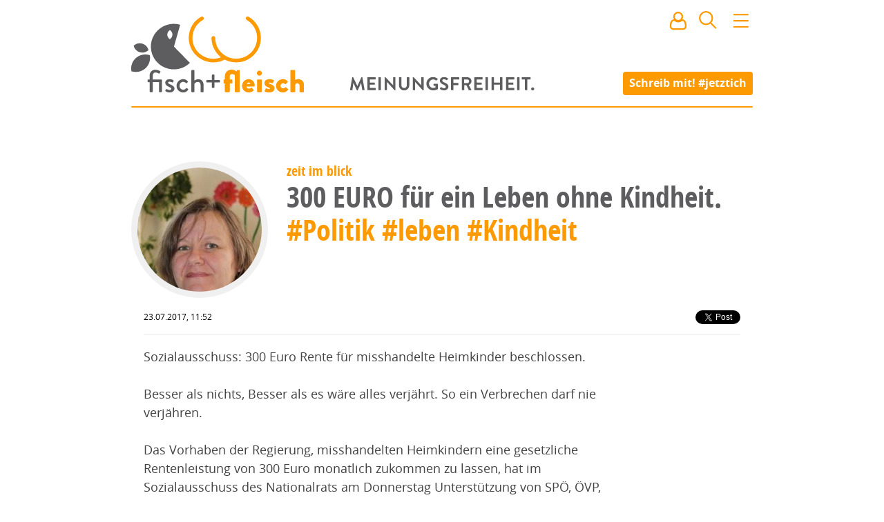

--- FILE ---
content_type: text/html; charset=utf8
request_url: https://www.fischundfleisch.com/zeit-im-blick/300-euro-fuer-ein-leben-ohne-kindheit-37167
body_size: 36266
content:
<!DOCTYPE html><html>
    <head>
        <meta name="viewport" content="width=device-width, initial-scale=1, maximum-scale=1">
        <meta charset="utf-8">
        <meta http-equiv="X-UA-Compatible" content="IE=edge">
        <title>300 EURO für ein Leben ohne Kindheit. - von zeit im blick | fisch+fleisch</title>
        <meta name="description" content="
Sozialausschuss: 300 Euro Rente für misshandelte Heimkinder beschlossen.
Besser als nichts, Besser als es wäre alles verjährt. So ein Verbrechen …">
        <link rel="preload" href="https://www.fischundfleisch.com/fonts/opensans-condbold-webfont.woff2" as="font" crossorigin type="font/woff2">
        <link rel="preload" href="https://www.fischundfleisch.com/fonts/opensans-regular-webfont.woff2" as="font" crossorigin type="font/woff2">
        <link rel="apple-touch-icon" sizes="57x57" href="https://www.fischundfleisch.com/images/favicons/apple-touch-icon-57x57.png">
        <link rel="apple-touch-icon" sizes="60x60" href="https://www.fischundfleisch.com/images/favicons/apple-touch-icon-60x60.png">
        <link rel="apple-touch-icon" sizes="72x72" href="https://www.fischundfleisch.com/images/favicons/apple-touch-icon-72x72.png">
        <link rel="apple-touch-icon" sizes="76x76" href="https://www.fischundfleisch.com/images/favicons/apple-touch-icon-76x76.png">
        <link rel="apple-touch-icon" sizes="114x114" href="https://www.fischundfleisch.com/images/favicons/apple-touch-icon-114x114.png">
        <link rel="apple-touch-icon" sizes="120x120" href="https://www.fischundfleisch.com/images/favicons/apple-touch-icon-120x120.png">
        <link rel="apple-touch-icon" sizes="144x144" href="https://www.fischundfleisch.com/images/favicons/apple-touch-icon-144x144.png">
        <link rel="apple-touch-icon" sizes="152x152" href="https://www.fischundfleisch.com/images/favicons/apple-touch-icon-152x152.png">
        <link rel="apple-touch-icon" sizes="180x180" href="https://www.fischundfleisch.com/images/favicons/apple-touch-icon-180x180.png">
        <link rel="icon" type="image/png" href="https://www.fischundfleisch.com/images/favicons/favicon-32x32.png" sizes="32x32">
        <link rel="icon" type="image/png" href="https://www.fischundfleisch.com/images/favicons/android-chrome-192x192.png" sizes="192x192">
        <link rel="icon" type="image/png" href="https://www.fischundfleisch.com/images/favicons/favicon-96x96.png" sizes="96x96">
        <link rel="icon" type="image/png" href="https://www.fischundfleisch.com/images/favicons/favicon-16x16.png" sizes="16x16">
        <link rel="manifest" href="https://www.fischundfleisch.com/images/favicons/manifest.json">
        <meta name="msapplication-TileColor" content="#da532c">
        <meta name="msapplication-TileImage" content="https://www.fischundfleisch.com/images/favicons/mstile-144x144.png">
        <meta name="theme-color" content="#ffffff">
        <meta property="article:publisher" content="https://www.facebook.com/fischundfleisch" />
        <meta property="fb:app_id" content="788934807831363" />
        <meta property="og:title" content="300 EURO für ein Leben ohne Kindheit. - von zeit im blick" />
        <meta property="og:description" content="
Sozialausschuss: 300 Euro Rente für misshandelte Heimkinder beschlossen.
Besser als nichts, Besser als es wäre alles verjährt. So ein Verbrechen …" />
        <meta property="og:site_name" content="fisch+fleisch" /><meta property="og:type" content="article" />
    
        <meta property="og:author" content="1095219247184417" />
    
    <meta property="og:url" content="https://www.fischundfleisch.com/zeit-im-blick/300-euro-fuer-ein-leben-ohne-kindheit-37167" />
        <meta name="twitter:card" content="summary_large_image">
        <meta name="twitter:site" content="@fischundfleisch">
        <meta name="twitter:title" content="300 EURO für ein Leben ohne Kindheit. - von zeit im blick">
        <meta name="twitter:description" content="
Sozialausschuss: 300 Euro Rente für misshandelte Heimkinder beschlossen.
Besser als nichts, Besser als es wäre alles verjährt. So ein Verbrechen …">
    <meta property="og:image" content="https://www.fischundfleisch.com/avatar/4/900/754ef147dd4d60087c7cd87dd8d31753_large.jpg" />
    <meta property="og:image:width" content="900" />
    <meta property="og:image:height" content="900" />
    <meta name="twitter:image" content="https://www.fischundfleisch.com/avatar/4/900/754ef147dd4d60087c7cd87dd8d31753_large.jpg">
<style type="text/css">
    textarea,input[type='text'],input[type='password'],input[type='search'],input[type='email']{-webkit-border-radius:none;-moz-border-radius:none;-ms-border-radius:none;-o-border-radius:none;border-radius:none;font-size:14px;font-size:.77778rem;line-height:21px;line-height:1.5rem;display:block;color:#5d5d5f;border:0.11111rem solid #e7e7e7;padding:0 .166667rem}textarea{font-size:18px;font-size:1rem;line-height:27px;line-height:1.5rem;padding:.755556rem;font-family:"OpenSans",sans-serif}.button,button,input[type='submit']{font-size:14px;font-size:.77778rem;cursor:pointer;background-color:#fd9901;font-family:"OpenSansBold",sans-serif;font-weight:normal;color:#fff;padding:0 .5rem;line-height:1.5rem;border:none;border-radius:4px;height:2rem}.button:hover,button:hover,input[type='submit']:hover,.button:active,button:active,input[type='submit']:active,.button:focus,button:focus,input[type='submit']:focus{color:#fff;background-color:#ee9001}textarea,input[type='text'],input[type='password'],input[type='search'],input[type='email']{-webkit-border-radius:none;-moz-border-radius:none;-ms-border-radius:none;-o-border-radius:none;border-radius:none;font-size:14px;font-size:.77778rem;line-height:21px;line-height:1.5rem;display:block;color:#5d5d5f;border:0.11111rem solid #e7e7e7;padding:0 .166667rem}textarea{font-size:18px;font-size:1rem;line-height:27px;line-height:1.5rem;padding:.755556rem;font-family:"OpenSans",sans-serif}.button,button,input[type='submit']{font-size:14px;font-size:.77778rem;cursor:pointer;background-color:#fd9901;font-family:"OpenSansBold",sans-serif;font-weight:normal;color:#fff;padding:0 .5rem;line-height:1.5rem;border:none;border-radius:4px;height:2rem}.button:hover,button:hover,input[type='submit']:hover,.button:active,button:active,input[type='submit']:active,.button:focus,button:focus,input[type='submit']:focus{color:#fff;background-color:#ee9001}html,body,div,span,applet,object,iframe,h1,h2,h3,h4,h5,h6,p,blockquote,pre,a,abbr,acronym,address,big,cite,code,del,dfn,em,img,ins,kbd,q,s,samp,small,strike,strong,sub,sup,tt,var,b,u,i,center,dl,dt,dd,ol,ul,li,fieldset,form,label,legend,table,caption,tbody,tfoot,thead,tr,th,td,article,aside,canvas,details,embed,figure,figcaption,footer,header,hgroup,menu,nav,output,ruby,section,summary,time,mark,audio,video{margin:0;padding:0;border:0;font:inherit;font-size:100%;vertical-align:baseline}html{line-height:1}ol,ul{list-style:none}table{border-collapse:collapse;border-spacing:0}caption,th,td{text-align:left;font-weight:normal;vertical-align:middle}q,blockquote{quotes:none}q:before,q:after,blockquote:before,blockquote:after{content:"";content:none}a img{border:none}article,aside,details,figcaption,figure,footer,header,hgroup,main,menu,nav,section,summary{display:block}html{font-size:18px;line-height:28px}html *{-webkit-box-sizing:border-box;-moz-box-sizing:border-box;box-sizing:border-box}body{background-color:#fff;font-family:"OpenSans",sans-serif;font-weight:300}h1,h2,h3,h4,h5,h6{color:#5d5d5f;font-family:"OpenSansBold",sans-serif;font-weight:normal}h1{font-size:34px;font-size:1.88889rem;line-height:2rem;font-family:"OpenSansCondensed",sans-serif}h2{font-family:"OpenSansCondensed",sans-serif;font-size:28px;font-size:1.55556rem;line-height:2rem}h3{font-family:"OpenSansCondensed",sans-serif;font-size:22px;font-size:1.22222rem;line-height:2rem}p{font-size:18px;font-size:1rem;line-height:160%;color:#424242;font-family:"OpenSans",sans-serif;font-weight:400;font-display:auto}a{color:#fd9901;text-decoration:none;-webkit-transition-property:all;-moz-transition-property:all;-o-transition-property:all;transition-property:all;-webkit-transition-duration:150ms;-moz-transition-duration:150ms;-o-transition-duration:150ms;transition-duration:150ms}a:hover{color:#f39301}strong{font-family:"OpenSansBold",sans-serif;font-weight:normal}main{padding-top:12rem;padding-bottom:2rem;*zoom:1}main:after{content:"";display:table;clear:both}@media only screen and (max-device-width: 900px) and (max-width: 900px){main{padding-left:4%;padding-right:4%}}@media only screen and (max-device-width: 667px) and (max-width: 667px){main{padding-left:0;padding-right:0;padding-top:4rem}}.editpage+main{padding-top:0;padding-bottom:2rem}aside{*zoom:1}aside:after{content:"";display:table;clear:both}@keyframes image-loading{0%{opacity:0.2;filter:sepia(1);filter:grayscale(100%);filter:saturate(10%);filter:brightness(300%);filter:contrast(10%)}100%{opacity:1;filter:sepia(0);filter:saturate(100%);filter:brightness(100%);filter:contrast(100%);filter:grayscale(0)}}img{animation-name:image-loading;animation-duration:3s}.button,button,input[type='submit']{-webkit-appearance:none}input[type='text'],input[type='password'],input[type='search'],input[type='email']{border-radius:4px}textarea{border-radius:4px}input,select,option{outline:none}input:focus,select:focus,option:focus{outline:none}


@font-face{font-family:'OpenSans';src:url("https://www.fischundfleisch.com/fonts/opensans-regular-webfont.eot");src:url("https://www.fischundfleisch.com/fonts/opensans-regular-webfont.woff2") format("woff2"),url("https://www.fischundfleisch.com/fonts/opensans-regular-webfont.woff") format("woff"),url("https://www.fischundfleisch.com/fonts/opensans-regular-webfont.ttf") format("truetype");font-weight:normal;font-style:normal}@font-face{font-family:'OpenSansBold';src:url("https://www.fischundfleisch.com/fonts/opensans-bold-webfont.eot");src:url("https://www.fischundfleisch.com/fonts/opensans-bold-webfont.woff2") format("woff2"),url("https://www.fischundfleisch.com/fonts/opensans-bold-webfont.woff") format("woff"),url("https://www.fischundfleisch.com/fonts/opensans-bold-webfont.ttf") format("truetype");font-weight:normal;font-style:normal}@font-face{font-family:'OpenSansCondensed';src:url("https://www.fischundfleisch.com/fonts/opensans-condbold-webfont.eot");src:url("https://www.fischundfleisch.com/fonts/opensans-condbold-webfont.woff2") format("woff2"),url("https://www.fischundfleisch.com/fonts/opensans-condbold-webfont.woff") format("woff"),url("https://www.fischundfleisch.com/fonts/opensans-condbold-webfont.ttf") format("truetype");font-weight:700;font-style:normal}@font-face{font-family:'Dejavu';src:url("https://www.fischundfleisch.com/fonts/dejavusansmono-webfont.eot?#iefix") format("embedded-opentype"),url("https://www.fischundfleisch.com/fonts/dejavusansmono-webfont.woff") format("woff"),url("https://www.fischundfleisch.com/fonts/dejavusansmono-webfont.ttf") format("truetype");font-weight:400;font-style:normal}


.wrapper{max-width:900px;margin-left:auto;margin-right:auto}.wrapper:after{content:" ";display:block;clear:both}.hide{background:red;color:blue;border:3px dotted red;display:block}


.pageheader::after,.pageheader.small::after,.pageheader.editpage::after{content:"";background:#fd9901;border-radius:4px;width:100%;height:2px;display:block;position:relative}#newmail .tip,#newnotification .tip,.button-signin .tip,.button-user .tip,#search .tip,.button-navigation .tip{visibility:hidden;position:absolute;z-index:3;width:10rem;font-size:12px;font-size:.66667rem;line-height:150%;background:#000;opacity:0.8;border-radius:5px;color:#fff;padding:0.8rem;top:3rem;left:-4.7rem;-webkit-transition-timing-function:ease;-moz-transition-timing-function:ease;-o-transition-timing-function:ease;transition-timing-function:ease;-webkit-transition-property:all;-moz-transition-property:all;-o-transition-property:all;transition-property:all;-webkit-transition-duration:350ms;-moz-transition-duration:350ms;-o-transition-duration:350ms;transition-duration:350ms}#newmail .tip:after,#newnotification .tip:after,.button-signin .tip:after,.button-user .tip:after,#search .tip:after,.button-navigation .tip:after{content:"";border-bottom:10px solid #000;border-left:10px solid transparent;border-right:10px solid transparent;top:-10px;left:5rem;position:absolute}#newmail .tip .icon,#newnotification .tip .icon,.button-signin .tip .icon,.button-user .tip .icon,#search .tip .icon,.button-navigation .tip .icon{margin-right:0.5rem;float:left}#newmail:hover>.tip,#newnotification:hover>.tip,.button-signin:hover>.tip,.button-user:hover>.tip,#search:hover>.tip,.button-navigation:hover>.tip{-webkit-animation:delayed-bottom-up 150ms 1s forwards linear;animation:delayed-bottom-up 150ms 1s forwards linear}.pageheader{padding-top:4px;background:url("https://www.fischundfleisch.com/svg/meinungsfreiheit.svg?_v=542ad911817e3666a194c549e0248d82261d9b7e91aabf072528b0a3cf49a6e1") center 112px no-repeat;background-size:15rem;background-color:#fff;position:fixed;margin-bottom:3rem;width:100%;z-index:2;max-width:900px;-webkit-transition-timing-function:ease;-moz-transition-timing-function:ease;-o-transition-timing-function:ease;transition-timing-function:ease;-webkit-transition-property:all;-moz-transition-property:all;-o-transition-property:all;transition-property:all;-webkit-transition-duration:350ms;-moz-transition-duration:350ms;-o-transition-duration:350ms;transition-duration:350ms}@media only screen and (max-device-width: 900px) and (max-width: 900px){.pageheader{background-size:12rem}}@media only screen and (max-device-width: 667px) and (max-width: 667px){.pageheader{padding-top:0;padding-left:0rem;margin-bottom:5rem;position:fixed;top:0;background:#fff;background-position:center 0;z-index:2;width:100%;max-width:100%}.pageheader .call-to-action-jetztich{opacity:0;display:none}}.pageheader .logo{height:150px;width:300px;display:block;background:url("https://www.fischundfleisch.com/svg/fuf-logo.svg?_v=619861c7f4f9808a0dd4d9de86a7306ea261bc82d063817297bbff51c804e794") left center no-repeat;background-size:250px}@media only screen and (max-device-width: 900px) and (max-width: 900px){.pageheader .logo{background:url("https://www.fischundfleisch.com/svg/fuf-logo.svg?_v=619861c7f4f9808a0dd4d9de86a7306ea261bc82d063817297bbff51c804e794") 0.5rem center no-repeat;background-size:220px}}@media only screen and (max-device-width: 667px) and (max-width: 667px){.pageheader .logo{height:3rem;width:6rem;display:block;background-size:120px;background-size:6rem;margin:0.5rem 0 0 0.5rem;background:url("https://www.fischundfleisch.com/svg/f%2Bf.svg?_v=619861c7f4f9808a0dd4d9de86a7306ea261bc82d063817297bbff51c804e794") left center no-repeat;-webkit-animation:none;animation:none}}.pageheader.small,.pageheader.editpage{position:fixed;top:0;background:#fff;background-position:center 0;z-index:2}@media only screen and (max-device-width: 667px) and (max-width: 667px){.pageheader.small,.pageheader.editpage{width:100%;max-width:100%}}.pageheader.small .call-to-action-jetztich,.pageheader.editpage .call-to-action-jetztich{opacity:0;display:none}.pageheader.small .logo,.pageheader.editpage .logo{height:3rem;width:11rem;display:block;background:url("https://www.fischundfleisch.com/svg/fuf-logo-text-original.svg?_v=619861c7f4f9808a0dd4d9de86a7306ea261bc82d063817297bbff51c804e794") 2px center no-repeat;background-size:144px;-webkit-animation:bottom-up 350ms forwards linear;animation:bottom-up 350ms forwards linear}@media only screen and (max-device-width: 900px) and (max-width: 900px){.pageheader.small .logo,.pageheader.editpage .logo{background:url("https://www.fischundfleisch.com/svg/fuf-logo-text-original.svg?_v=619861c7f4f9808a0dd4d9de86a7306ea261bc82d063817297bbff51c804e794") 0.5rem center no-repeat;background-size:144px;-webkit-animation:none;animation:none}}@media only screen and (max-device-width: 667px) and (max-width: 667px){.pageheader.small .logo,.pageheader.editpage .logo{height:3rem;width:6rem;display:block;background-size:120px;background-size:6rem;margin:0.5rem 0 0 0.5rem;background:url("https://www.fischundfleisch.com/svg/f%2Bf.svg?_v=619861c7f4f9808a0dd4d9de86a7306ea261bc82d063817297bbff51c804e794") left center no-repeat;-webkit-animation:none;animation:none}}.pageheader.editpage{position:relative;z-index:4}.pageheader .call-to-action-jetztich{position:absolute;right:0;top:5.75rem;padding:0.2rem 0.5rem 0.2rem 0.5rem;font-family:"OpenSansBold",sans-serif;font-weight:normal;font-size:16px;font-size:.88889rem;color:#fff;line-height:1.5rem;background:#fd9901;border-radius:4px;-webkit-transition-timing-function:ease;-moz-transition-timing-function:ease;-o-transition-timing-function:ease;transition-timing-function:ease;-webkit-transition-property:all;-moz-transition-property:all;-o-transition-property:all;transition-property:all;-webkit-transition-duration:200ms;-moz-transition-duration:200ms;-o-transition-duration:200ms;transition-duration:200ms;-webkit-animation:bottom-up 350ms forwards linear;animation:bottom-up 350ms forwards linear}@media only screen and (max-device-width: 900px) and (max-width: 900px){.pageheader .call-to-action-jetztich{right:0.5rem}}@media only screen and (max-device-width: 667px) and (max-width: 667px){.pageheader .call-to-action-jetztich{display:none}}.pageheader .call-to-action-jetztich:hover{color:#fff;background-color:#ee9001}.pageheader__icons{position:absolute;top:0.9rem;right:0rem}@media only screen and (max-device-width: 900px) and (max-width: 900px){.pageheader__icons{right:0.5rem}}#newmail,#newnotification{display:inline-block;margin:0 0.7rem 0 0.5rem;cursor:pointer;position:relative;-webkit-transition-timing-function:ease;-moz-transition-timing-function:ease;-o-transition-timing-function:ease;transition-timing-function:ease;-webkit-transition-property:all;-moz-transition-property:all;-o-transition-property:all;transition-property:all;-webkit-transition-duration:350ms;-moz-transition-duration:350ms;-o-transition-duration:350ms;transition-duration:350ms}@media only screen and (max-device-width: 667px) and (max-width: 667px){#newmail,#newnotification{margin:0 0.4rem 0 0.2rem}}#newmail:after,#newnotification:after{content:attr(data-count);display:table-cell;vertical-align:middle;background:#5d5d5f;border-radius:50%;color:#fff;font-size:0.7rem;height:0.8rem;width:auto;min-width:0.8rem;line-height:0.7rem;padding:0.2rem;position:absolute;right:-9px;top:18px;text-align:center;z-index:1}#newmail[data-count="0"]:after,#newnotification[data-count="0"]:after{display:none}#signin{display:none;margin:0;cursor:pointer;color:#fd9901}#signin.active{display:inline-block}#signin:hover .popover{display:block}.button-signin{position:relative}#usermenu{display:none}#usermenu.active{display:inline-block}#usermenu.active .teaser__img{width:2rem;height:2rem;border:none;margin:0 0.1rem 0 0.3rem}@media only screen and (max-device-width: 667px) and (max-width: 667px){#usermenu.active .teaser__img{margin:0 0.1rem 0 0.1rem}}.button-user{position:relative;display:inline-block}.button-user .tip.hidden{visibility:hidden;-webkit-animation:none;animation:none}.button-user .teaser__img{width:30px;height:30px;border-width:0}#search{position:relative;display:inline-block;margin:0 0.7rem 0 0.5rem;cursor:pointer}@media only screen and (max-device-width: 667px) and (max-width: 667px){#search{margin:0 0.4rem 0 0.2rem}}#search .tip.hidden{visibility:hidden;-webkit-animation:none;animation:none}.button-navigation{position:relative;display:inline-block;margin:0;cursor:pointer}.button-navigation .tip{left:-8rem}.button-navigation .tip:after{left:8rem}.popover{display:none;position:absolute;width:10rem;font-size:14px;font-size:.77778rem;left:5rem;top:2rem;padding:1rem;border:1px solid #ccc;background:#fff;box-shadow:5px 5px 10px rgba(0,0,0,0.3);z-index:3;font-family:"OpenSansCondensed",sans-serif}.popover p{font-size:14px;font-size:.77778rem;font-family:"OpenSansCondensed",sans-serif;margin-bottom:1rem}.popover hr{height:0;border-style:solid;border-width:1px;border-color:#f6f6f6}.popover a{display:block}.popover a:hover{text-decoration:underline}.popover.active{display:block}@media only screen and (max-device-width: 667px) and (max-width: 667px){.popover.active{left:0}}.welcome-user a{display:inline}@-webkit-keyframes delayed-bottom-up{0%{visibility:visible;opacity:0;-ms-transform:scale(0.8) rotateX(50deg);-webkit-transform:scale(0.8) rotateX(50deg);transform:scale(0.8) rotateX(50deg)}50%{visibility:visible;opacity:1}80%{visibility:visible;-ms-transform:scale(1.02) rotateX(0deg);-webkit-transform:scale(1.02) rotateX(0deg);transform:scale(1.02) rotateX(0deg)}100%{visibility:visible;-ms-transform:scale(1) rotateX(0deg);-webkit-transform:scale(1) rotateX(0deg);transform:scale(1) rotateX(0deg)}}@keyframes delayed-bottom-up{0%{visibility:visible;opacity:0;-ms-transform:scale(0.8) rotateX(50deg);-webkit-transform:scale(0.8) rotateX(50deg);transform:scale(0.8) rotateX(50deg)}50%{visibility:visible;opacity:1}80%{visibility:visible;-ms-transform:scale(1.02) rotateX(0deg);-webkit-transform:scale(1.02) rotateX(0deg);transform:scale(1.02) rotateX(0deg)}100%{visibility:visible;-ms-transform:scale(1) rotateX(0deg);-webkit-transform:scale(1) rotateX(0deg);transform:scale(1) rotateX(0deg)}}@-webkit-keyframes bottom-up{0%{opacity:0;-ms-transform:scale(0.8) rotateX(50deg);-webkit-transform:scale(0.8) rotateX(50deg);transform:scale(0.8) rotateX(50deg)}50%{opacity:1}80%{-ms-transform:scale(1.02) rotateX(0deg);-webkit-transform:scale(1.02) rotateX(0deg);transform:scale(1.02) rotateX(0deg)}100%{-ms-transform:scale(1) rotateX(0deg);-webkit-transform:scale(1) rotateX(0deg);transform:scale(1) rotateX(0deg)}}@keyframes bottom-up{0%{opacity:0;-ms-transform:scale(0.8) rotateX(50deg);-webkit-transform:scale(0.8) rotateX(50deg);transform:scale(0.8) rotateX(50deg)}50%{opacity:1}80%{-ms-transform:scale(1.02) rotateX(0deg);-webkit-transform:scale(1.02) rotateX(0deg);transform:scale(1.02) rotateX(0deg)}100%{-ms-transform:scale(1) rotateX(0deg);-webkit-transform:scale(1) rotateX(0deg);transform:scale(1) rotateX(0deg)}}


#search .search__result--user .avatar{-webkit-transition-property:all;-moz-transition-property:all;-o-transition-property:all;transition-property:all;-webkit-transition-timing-function:linear;-moz-transition-timing-function:linear;-o-transition-timing-function:linear;transition-timing-function:linear;-webkit-transition-duration:700ms;-moz-transition-duration:700ms;-o-transition-duration:700ms;transition-duration:700ms;overflow:hidden;border:0.3rem solid #f0f0f0;border-radius:50%;padding:0;height:6rem;width:6rem;margin:0 auto;display:block}#search .search__result--user .avatar:hover{border-color:#dedede}#search .search__result--user .avatar{-webkit-transition-property:all;-moz-transition-property:all;-o-transition-property:all;transition-property:all;-webkit-transition-timing-function:linear;-moz-transition-timing-function:linear;-o-transition-timing-function:linear;transition-timing-function:linear;-webkit-transition-duration:700ms;-moz-transition-duration:700ms;-o-transition-duration:700ms;transition-duration:700ms;overflow:hidden;border:0.3rem solid #f0f0f0;border-radius:50%;padding:0;height:6rem;width:6rem;margin:0 auto;display:block}#search .search__result--user .avatar:hover{border-color:#dedede}#search .popover{left:-16rem;width:20rem;padding:0}@media only screen and (max-device-width: 667px) and (max-width: 667px){#search .popover{position:fixed;left:0;top:auto;margin-top:0.5rem}}#search .popover form{padding:1rem}#search .header__search{width:100%;font-size:1rem}#search .header__search--more{position:relative;padding:0.5rem 1rem 0.5rem 1rem}#search .header__search--more a{display:none}#search .header__search--more a.active{display:block}#search .search__result{padding:0.3rem 1rem 0.3rem 1rem;text-decoration:none;font-size:16px;font-size:.88889rem;line-height:140%}#search .search__result .title span{color:#333}#search .search__result .date{font-size:12px;font-size:.66667rem;color:#999;font-family:"OpenSans",sans-serif;font-weight:normal;padding-left:0.2rem}#search .search__result.active{background:#fd9901;color:#fff}#search .search__result.active .date{color:#5d5d5f}#search .search__result--user .avatar{width:2rem;height:2rem;display:inline-block;vertical-align:middle}


.teaser__authorimg .teaser__img,.teaser--hero .teaser__img{-webkit-transition-property:all;-moz-transition-property:all;-o-transition-property:all;transition-property:all;-webkit-transition-timing-function:linear;-moz-transition-timing-function:linear;-o-transition-timing-function:linear;transition-timing-function:linear;-webkit-transition-duration:700ms;-moz-transition-duration:700ms;-o-transition-duration:700ms;transition-duration:700ms;overflow:hidden;border:0.3rem solid #f0f0f0;border-radius:50%;padding:0;height:6rem;width:6rem;margin:0 auto;display:block}.teaser__authorimg .teaser__img:hover,.teaser--hero .teaser__img:hover{border-color:#dedede}.teaser--v{width:33.33333%;float:left;padding-left:3.33333%;padding-right:3.33333%}@media only screen and (max-device-width: 667px) and (max-width: 667px){.teaser--v{margin-top:27px;margin-top:1.5rem;width:100%;float:left;padding-left:10%;padding-right:10%;padding-left:4%;padding-right:4%}}.teaser{width:80%;float:left;padding-left:2%;padding-right:2%}@media only screen and (max-device-width: 667px) and (max-width: 667px){.teaser{margin-top:27px;margin-top:1.5rem;width:100%;float:left;padding-left:10%;padding-right:10%;padding-left:4%;padding-right:4%}}.teaser--hero{clear:both;width:100%;float:left;margin-left:0;margin-right:0}@media only screen and (max-device-width: 667px) and (max-width: 667px){.teaser--hero{margin-top:27px;margin-top:1.5rem;width:100%;float:left;padding-left:10%;padding-right:10%;padding-left:4%;padding-right:4%}}.teaser__authorimg .teaser__img,.teaser--hero .teaser__img{-webkit-transition-property:all;-moz-transition-property:all;-o-transition-property:all;transition-property:all;-webkit-transition-timing-function:linear;-moz-transition-timing-function:linear;-o-transition-timing-function:linear;transition-timing-function:linear;-webkit-transition-duration:700ms;-moz-transition-duration:700ms;-o-transition-duration:700ms;transition-duration:700ms;overflow:hidden;border:0.3rem solid #f0f0f0;border-radius:50%;padding:0;height:6rem;width:6rem;margin:0 auto;display:block}.teaser__authorimg .teaser__img:hover,.teaser--hero .teaser__img:hover{border-color:#dedede}.youtube-container{position:relative;padding-bottom:56.25%;padding-top:35px;height:0;overflow:hidden;margin-bottom:1.5rem}.youtube-container iframe{position:absolute;top:0;left:0;width:100% !important;height:100% !important;max-width:100% !important}.fb-video{margin-bottom:1.5rem}.video{color:#5d5d5f}.teaser{overflow:hidden;position:relative}@media only screen and (max-device-width: 667px) and (max-width: 667px){.teaser{border-bottom:1px solid #eee;padding-bottom:1.5rem}}.teaser__figure{float:left;margin-right:20px;margin-top:10px;overflow:hidden;padding:0}@media only screen and (max-device-width: 667px) and (max-width: 667px){.teaser__figure{float:none;height:auto;margin:0}}.teaser__header{margin-left:7rem}@media only screen and (max-device-width: 667px) and (max-width: 667px){.teaser__header{margin-left:0}}.teaser__img{width:6rem;height:6rem;clear:both;padding:0}.teaser__author{font-size:14px;font-size:.77778rem;font-family:"OpenSansBold",sans-serif;font-weight:normal;margin:0.5rem 0 0.3rem 0;text-align:left}@media only screen and (max-device-width: 667px) and (max-width: 667px){.teaser__author{margin:0.5rem;text-align:center}}.teaser__author--center{font-size:14px;font-size:.77778rem;font-family:"OpenSansBold",sans-serif;font-weight:normal;line-height:1rem;margin:0 0.5rem 0.5rem 0.5rem;text-align:center}.teaser__leadtext{margin-left:7rem;font-size:16px;font-size:.88889rem;line-height:22px;margin-top:0.5rem;word-wrap:break-word;border-bottom:1px solid #eee;padding-bottom:1rem;margin-bottom:0.5rem}@media only screen and (max-device-width: 667px) and (max-width: 667px){.teaser__leadtext{margin-left:0;border-bottom:none;padding-bottom:0;margin-bottom:0}}.teaser__tag{font-size:14px;font-size:.77778rem;font-family:"OpenSansBold",sans-serif;font-weight:normal;line-height:1rem;margin-bottom:.3rem}@media only screen and (max-device-width: 667px) and (max-width: 667px){.teaser__tag{margin-top:1rem}}.teaser__tag li{list-style-type:none;display:inline}.teaser__tag a{color:#6a6a6c}.teaser__tag a:hover{color:#fd9901}.teaser__title{font-size:24px;font-size:1.33333rem;line-height:120%;margin-bottom:.5rem}.teaser__hero-intro{font-size:32px;font-size:1.77778rem;font-family:"OpenSansCondensed",sans-serif;font-weight:700;text-align:center}.teaser--v{text-align:center;position:relative}@media only screen and (max-device-width: 667px) and (max-width: 667px){.teaser--v{border-bottom:1px solid #eee;padding-bottom:1.5rem}}.teaser--v .teaser__authorimg{display:inline-block;margin:auto}.teaser--v .teaser__tag{text-align:left}.teaser--v .teaser__title{text-align:left}.teaser--v .teaser__header{margin-left:0}.teaser--v .teaser__leadtext{text-align:left;margin-left:0;border-bottom:none}.teaser--v .teaser__issold{bottom:10px;right:auto;left:30px}@media only screen and (max-device-width: 667px) and (max-width: 667px){.teaser--v .teaser__issold{right:auto;left:15px;bottom:10px}}.teaser--hero{font-size:14px;font-size:.77778rem;line-height:1rem;position:relative}.teaser--hero .teaser__img{width:12rem;height:12rem;padding:0;border-width:0.5rem;animation-name:none}@media only screen and (max-device-width: 667px) and (max-width: 667px){.teaser--hero .teaser__img{width:7rem;height:7rem}}.teaser--hero .teaser__img.videochild{position:relative;z-index:1}.teaser--hero .teaser__tag{font-size:inherit;display:inline;font-family:"OpenSansCondensed",sans-serif}.teaser--hero .teaser__author{font-size:14px;font-size:.77778rem;position:relative;float:right;top:146px;width:36%;text-align:left}@media only screen and (max-device-width: 667px) and (max-width: 667px){.teaser--hero .teaser__author{width:30%;text-align:right;top:5.6rem}}.teaser--hero .teaser__video{margin-top:-60px;z-index:0;position:relative}.teaser--hero .teaser__contentimg{height:400px;width:100%;overflow:hidden;margin-top:-60px;display:block}.teaser--hero .teaser__contentimg .teaser__img--contentimg{max-width:100%;width:100%;height:auto;position:relative;z-index:-1;display:block}@media only screen and (max-device-width: 667px) and (max-width: 667px){.teaser--hero .teaser__contentimg{margin-top:-30px;height:auto;max-height:300px}}.teaser--hero .teaser__header{margin-left:0}.teaser--hero .teaser__leadtext{text-align:left;margin-left:0;border-bottom:none}.teaser--hero .teaser__issold{bottom:0;right:auto;left:0}@media only screen and (max-device-width: 667px) and (max-width: 667px){.teaser--hero .teaser__issold{position:relative;right:auto;left:0;margin-top:10px;bottom:auto}}.teaser__issold{font-size:11px;display:block;line-height:1;color:#757575;position:absolute;bottom:20px;right:20px}@media only screen and (max-device-width: 667px) and (max-width: 667px){.teaser__issold{bottom:10px}}.teaser--promoted{float:none;width:100%;background:#eee;padding-top:30px;padding-bottom:30px;margin-bottom:30px}.teaser--promoted .teaser__author{margin-bottom:0;font-size:14px;font-size:.77778rem}.teaser--promoted .teaser__title{font-size:24px;font-size:1.33333rem}.teaser--promoted .teaser__tag{margin-left:0}.teaser .button--edit{border-bottom:1px solid #fd9901}


.separator{clear:both;width:100%;float:left;margin-left:0;margin-right:0}@media only screen and (max-device-width: 667px) and (max-width: 667px){.separator{margin-top:27px;margin-top:1.5rem;width:100%;float:left;padding-left:10%;padding-right:10%;padding-left:4%;padding-right:4%}}.separator{*zoom:1;font-size:20px;font-size:1.11111rem;font-family:"OpenSansBold",sans-serif;font-weight:normal;font-style:normal;line-height:2rem;border:4px solid #fd9901;border-radius:.5rem;min-height:36px;min-height:2rem;background:#fd9901;color:#fff;padding-left:1rem;margin:2rem 0 2rem 0;border-radius:50px;float:none}.separator:after{content:"";display:table;clear:both}@media only screen and (max-device-width: 667px) and (max-width: 667px){.separator{font-size:18px;font-size:1rem;width:96%;margin-left:2%}}.separator a{color:#fff;display:block}.separator a:hover{text-decoration:underline}


.user-notifications{position:fixed;top:0;right:0;left:0;margin-right:auto;margin-left:auto;z-index:7;width:100%;max-width:500px;text-align:center;border-bottom-left-radius:5px;border-bottom-right-radius:5px;overflow:hidden}[class*="user-notification--"]{line-height:1;padding:1rem;display:inline-block;width:100%;max-width:500px;background-color:#efefef}.user-notification--info{background-color:#54acd2;color:#fff}.user-notification--success{background-color:#61bd6d;color:#fff}.user-notification--warning{background-color:#f7da64;color:#333}.user-notification--error{background-color:#d14841;color:#fff}


.overlay{display:none}#image-uploader{display:none}#smileys-plugin{display:none}

    .icon{display:inline-block}
.icon-mail-stroke{width:100px;height:100px;background:url(https://www.fischundfleisch.com/svg/mail-strpng.png?_v=619861c7f4f9808a0dd4d9de86a7306ea261bc82d063817297bbff51c804e794)no-repeat;background-image:url(https://www.fischundfleisch.com/svg/mail-stroke.svg?_v=619861c7f4f9808a0dd4d9de86a7306ea261bc82d063817297bbff51c804e794),none;}
.icon-fuf-logo{width:400px;height:177px;background:url(https://www.fischundfleisch.com/svg/fuf-lpng.png?_v=619861c7f4f9808a0dd4d9de86a7306ea261bc82d063817297bbff51c804e794)no-repeat;background-image:url(https://www.fischundfleisch.com/svg/fuf-logo.svg?_v=619861c7f4f9808a0dd4d9de86a7306ea261bc82d063817297bbff51c804e794),none;}
.icon-close-white-stroke{width:100px;height:100px;background:url(https://www.fischundfleisch.com/svg/close-white-strpng.png?_v=b55d37ebe50b12bea1449992b0ab726cc7cdd8ddbd714dd144f410a59b89fb4b)no-repeat;background-image:url(https://www.fischundfleisch.com/svg/close-white-stroke.svg?_v=b55d37ebe50b12bea1449992b0ab726cc7cdd8ddbd714dd144f410a59b89fb4b),none;}
.icon-comment-stroke{width:100px;height:100px;background:url(https://www.fischundfleisch.com/svg/comment-strpng.png?_v=619861c7f4f9808a0dd4d9de86a7306ea261bc82d063817297bbff51c804e794)no-repeat;background-image:url(https://www.fischundfleisch.com/svg/comment-stroke.svg?_v=619861c7f4f9808a0dd4d9de86a7306ea261bc82d063817297bbff51c804e794),none;}
.icon-thumbs-minus{width:1792px;height:2048px;background:url(https://www.fischundfleisch.com/svg/thumbs-mipng.png?_v=f1356647231e81a0a15fbaba41ec33bd3f4e4e44ccf2d52220911624485eafd3)no-repeat;background-image:url(https://www.fischundfleisch.com/svg/thumbs-minus.svg?_v=f1356647231e81a0a15fbaba41ec33bd3f4e4e44ccf2d52220911624485eafd3),none;}
.icon-amazon-de{width:800px;height:225px;background:url(https://www.fischundfleisch.com/svg/amazonpng.png?_v=63209510a33f4bef180c96f48ae61391efbb9c95fa3644aef8e6676ea98dc74b)no-repeat;background-image:url(https://www.fischundfleisch.com/svg/amazon-de.svg?_v=63209510a33f4bef180c96f48ae61391efbb9c95fa3644aef8e6676ea98dc74b),none;}
.icon-fuf-logo-txt{width:100px;height:100px;background:url(https://www.fischundfleisch.com/svg/fuf-logo-png.png?_v=619861c7f4f9808a0dd4d9de86a7306ea261bc82d063817297bbff51c804e794)no-repeat;background-image:url(https://www.fischundfleisch.com/svg/fuf-logo-txt.svg?_v=619861c7f4f9808a0dd4d9de86a7306ea261bc82d063817297bbff51c804e794),none;}
.icon-search-white{width:1792px;height:2048px;background:url(https://www.fischundfleisch.com/svg/search-whpng.png?_v=7fe8d34fb6cb019c75b28974cf8cd74730cfd2bce3d7cdc8ad10bd5b83c4ea17)no-repeat;background-image:url(https://www.fischundfleisch.com/svg/search-white.svg?_v=7fe8d34fb6cb019c75b28974cf8cd74730cfd2bce3d7cdc8ad10bd5b83c4ea17),none;}
.icon-trash{width:1792px;height:2048px;background:url(https://www.fischundfleisch.com/svg/trpng.png?_v=3ae979a2556b69e92877a49aba8dedd8b0ca79b652f19b8b538529f38c6e4774)no-repeat;background-image:url(https://www.fischundfleisch.com/svg/trash.svg?_v=3ae979a2556b69e92877a49aba8dedd8b0ca79b652f19b8b538529f38c6e4774),none;}
.icon-f+f{width:300px;height:50px;background:url(https://www.fischundfleisch.com/svg/png.png?_v=619861c7f4f9808a0dd4d9de86a7306ea261bc82d063817297bbff51c804e794)no-repeat;background-image:url(https://www.fischundfleisch.com/svg/f%2Bf.svg?_v=619861c7f4f9808a0dd4d9de86a7306ea261bc82d063817297bbff51c804e794),none;}
.icon-thumbs{width:1792px;height:2048px;background:url(https://www.fischundfleisch.com/svg/thupng.png?_v=f1356647231e81a0a15fbaba41ec33bd3f4e4e44ccf2d52220911624485eafd3)no-repeat;background-image:url(https://www.fischundfleisch.com/svg/thumbs.svg?_v=f1356647231e81a0a15fbaba41ec33bd3f4e4e44ccf2d52220911624485eafd3),none;}
.icon-fuf-logo-fish-grey{width:46px;height:38px;background:url(https://www.fischundfleisch.com/svg/fuf-logo-fish-gpng.png?_v=2e4b5a3da554dabdf3c7022c69a48a1567a3ec3fcb8a634e1f510491d8712608)no-repeat;background-image:url(https://www.fischundfleisch.com/svg/fuf-logo-fish-grey.svg?_v=2e4b5a3da554dabdf3c7022c69a48a1567a3ec3fcb8a634e1f510491d8712608),none;}
.icon-meinungsfreiheit{width:280px;height:26px;background:url(https://www.fischundfleisch.com/svg/meinungsfreihpng.png?_v=542ad911817e3666a194c549e0248d82261d9b7e91aabf072528b0a3cf49a6e1)no-repeat;background-image:url(https://www.fischundfleisch.com/svg/meinungsfreiheit.svg?_v=542ad911817e3666a194c549e0248d82261d9b7e91aabf072528b0a3cf49a6e1),none;}
.icon-burger-stroke{width:100px;height:100px;background:url(https://www.fischundfleisch.com/svg/burger-strpng.png?_v=619861c7f4f9808a0dd4d9de86a7306ea261bc82d063817297bbff51c804e794)no-repeat;background-image:url(https://www.fischundfleisch.com/svg/burger-stroke.svg?_v=619861c7f4f9808a0dd4d9de86a7306ea261bc82d063817297bbff51c804e794),none;}
.icon-eye-stroke{width:100px;height:100px;background:url(https://www.fischundfleisch.com/svg/eye-strpng.png?_v=619861c7f4f9808a0dd4d9de86a7306ea261bc82d063817297bbff51c804e794)no-repeat;background-image:url(https://www.fischundfleisch.com/svg/eye-stroke.svg?_v=619861c7f4f9808a0dd4d9de86a7306ea261bc82d063817297bbff51c804e794),none;}
.icon-thumbs-plus{width:1792px;height:2048px;background:url(https://www.fischundfleisch.com/svg/thumbs-ppng.png?_v=f1356647231e81a0a15fbaba41ec33bd3f4e4e44ccf2d52220911624485eafd3)no-repeat;background-image:url(https://www.fischundfleisch.com/svg/thumbs-plus.svg?_v=f1356647231e81a0a15fbaba41ec33bd3f4e4e44ccf2d52220911624485eafd3),none;}
.icon-search-stroke{width:100px;height:100px;background:url(https://www.fischundfleisch.com/svg/search-strpng.png?_v=fab80911fec996eff41f966a942c00a8c151034197d3c9a7c8186658ee64de60)no-repeat;background-image:url(https://www.fischundfleisch.com/svg/search-stroke.svg?_v=fab80911fec996eff41f966a942c00a8c151034197d3c9a7c8186658ee64de60),none;}
.icon-fuf-logo-icon{width:100px;height:16px;background:url(https://www.fischundfleisch.com/svg/fuf-logo-ipng.png?_v=619861c7f4f9808a0dd4d9de86a7306ea261bc82d063817297bbff51c804e794)no-repeat;background-image:url(https://www.fischundfleisch.com/svg/fuf-logo-icon.svg?_v=619861c7f4f9808a0dd4d9de86a7306ea261bc82d063817297bbff51c804e794),none;}
.icon-user{width:100px;height:100px;background:url(https://www.fischundfleisch.com/svg/upng.png?_v=619861c7f4f9808a0dd4d9de86a7306ea261bc82d063817297bbff51c804e794)no-repeat;background-image:url(https://www.fischundfleisch.com/svg/user.svg?_v=619861c7f4f9808a0dd4d9de86a7306ea261bc82d063817297bbff51c804e794),none;}
.icon-fuf-logo-fish-orange-stroke{width:46px;height:38px;background:url(https://www.fischundfleisch.com/svg/fuf-logo-fish-orange-strpng.png?_v=520920a599d6e7d22f86acd01638239c4104f8be429c24173321dfa5f8324594)no-repeat;background-image:url(https://www.fischundfleisch.com/svg/fuf-logo-fish-orange-stroke.svg?_v=520920a599d6e7d22f86acd01638239c4104f8be429c24173321dfa5f8324594),none;}
.icon-thumbs-plus-filled{width:100px;height:100px;background:url(https://www.fischundfleisch.com/svg/thumbs-plus-filpng.png?_v=a6be6e17e32a3fb2916b171a48bc66372246a49d1ff955cbbd43c6a2e107ed4c)no-repeat;background-image:url(https://www.fischundfleisch.com/svg/thumbs-plus-filled.svg?_v=a6be6e17e32a3fb2916b171a48bc66372246a49d1ff955cbbd43c6a2e107ed4c),none;}
.icon-select{width:100px;height:100px;background:url(https://www.fischundfleisch.com/svg/selpng.png?_v=c69a72351bdd32c12659361bfc0cbacab27010b984c9c459eb721d1a7a96785a)no-repeat;background-image:url(https://www.fischundfleisch.com/svg/select.svg?_v=c69a72351bdd32c12659361bfc0cbacab27010b984c9c459eb721d1a7a96785a),none;}
.icon-fuf-logo-text-original{width:300px;height:50px;background:url(https://www.fischundfleisch.com/svg/fuf-logo-text-origipng.png?_v=619861c7f4f9808a0dd4d9de86a7306ea261bc82d063817297bbff51c804e794)no-repeat;background-image:url(https://www.fischundfleisch.com/svg/fuf-logo-text-original.svg?_v=619861c7f4f9808a0dd4d9de86a7306ea261bc82d063817297bbff51c804e794),none;}
.icon-loading-dots{width:120px;height:30px;background:url(https://www.fischundfleisch.com/svg/loading-dpng.png?_v=b55d37ebe50b12bea1449992b0ab726cc7cdd8ddbd714dd144f410a59b89fb4b)no-repeat;background-image:url(https://www.fischundfleisch.com/svg/loading-dots.svg?_v=b55d37ebe50b12bea1449992b0ab726cc7cdd8ddbd714dd144f410a59b89fb4b),none;}
.icon-dummy-avatar{width:100px;height:100px;background:url(https://www.fischundfleisch.com/svg/dummy-avapng.png?_v=15ae1f743ccf6c3f791bf1fcee1be6d92b0929c9db4f87289c59d2e5801ac894)no-repeat;background-image:url(https://www.fischundfleisch.com/svg/dummy-avatar.svg?_v=15ae1f743ccf6c3f791bf1fcee1be6d92b0929c9db4f87289c59d2e5801ac894),none;}
.icon-fuf-logo-fish-orange{width:46px;height:38px;background:url(https://www.fischundfleisch.com/svg/fuf-logo-fish-orapng.png?_v=2e4b5a3da554dabdf3c7022c69a48a1567a3ec3fcb8a634e1f510491d8712608)no-repeat;background-image:url(https://www.fischundfleisch.com/svg/fuf-logo-fish-orange.svg?_v=2e4b5a3da554dabdf3c7022c69a48a1567a3ec3fcb8a634e1f510491d8712608),none;}
.icon-thumbs-minus-filled{width:100px;height:100px;background:url(https://www.fischundfleisch.com/svg/thumbs-minus-filpng.png?_v=a6be6e17e32a3fb2916b171a48bc66372246a49d1ff955cbbd43c6a2e107ed4c)no-repeat;background-image:url(https://www.fischundfleisch.com/svg/thumbs-minus-filled.svg?_v=a6be6e17e32a3fb2916b171a48bc66372246a49d1ff955cbbd43c6a2e107ed4c),none;}
.icon-loading{width:50px;height:50px;background:url(https://www.fischundfleisch.com/svg/loadpng.png?_v=622c146b5992d3e53042a7dbc640a829df1bf7f8bda30ec9761ea9c817a32229)no-repeat;background-image:url(https://www.fischundfleisch.com/svg/loading.svg?_v=622c146b5992d3e53042a7dbc640a829df1bf7f8bda30ec9761ea9c817a32229),none;}
.icon-close-stroke{width:100px;height:100px;background:url(https://www.fischundfleisch.com/svg/close-strpng.png?_v=619861c7f4f9808a0dd4d9de86a7306ea261bc82d063817297bbff51c804e794)no-repeat;background-image:url(https://www.fischundfleisch.com/svg/close-stroke.svg?_v=619861c7f4f9808a0dd4d9de86a7306ea261bc82d063817297bbff51c804e794),none;}
.icon-admin-actions-shop-hidden{width:512px;height:512px;background:url(https://www.fischundfleisch.com/svg/admin-actions/shop-hidpng.png?_v=0924616d870cc6de0224098e5b22a719fb45fb9cbda484027dbd40400fe9c8bc)no-repeat;background-image:url(https://www.fischundfleisch.com/svg/admin-actions/shop-hidden.svg?_v=0924616d870cc6de0224098e5b22a719fb45fb9cbda484027dbd40400fe9c8bc),none;}
.icon-admin-actions-promote{width:222px;height:222px;background:url(https://www.fischundfleisch.com/svg/admin-actions/prompng.png?_v=389fd201eb57924d4fcf1a152067b5d4897981c8550eb341e74d7a601a42cbbf)no-repeat;background-image:url(https://www.fischundfleisch.com/svg/admin-actions/promote.svg?_v=389fd201eb57924d4fcf1a152067b5d4897981c8550eb341e74d7a601a42cbbf),none;}
.icon-admin-actions-loeschen{width:1000px;height:1000px;background:url(https://www.fischundfleisch.com/svg/admin-actions/loescpng.png?_v=0924616d870cc6de0224098e5b22a719fb45fb9cbda484027dbd40400fe9c8bc)no-repeat;background-image:url(https://www.fischundfleisch.com/svg/admin-actions/loeschen.svg?_v=0924616d870cc6de0224098e5b22a719fb45fb9cbda484027dbd40400fe9c8bc),none;}
.icon-admin-actions-thema-des-tages{width:64px;height:64px;background:url(https://www.fischundfleisch.com/svg/admin-actions/thema-des-tapng.png?_v=0924616d870cc6de0224098e5b22a719fb45fb9cbda484027dbd40400fe9c8bc)no-repeat;background-image:url(https://www.fischundfleisch.com/svg/admin-actions/thema-des-tages.svg?_v=0924616d870cc6de0224098e5b22a719fb45fb9cbda484027dbd40400fe9c8bc),none;}
.icon-admin-actions-bezahlter-beitrag{width:500px;height:500px;background:url(https://www.fischundfleisch.com/svg/admin-actions/bezahlter-beitpng.png?_v=0924616d870cc6de0224098e5b22a719fb45fb9cbda484027dbd40400fe9c8bc)no-repeat;background-image:url(https://www.fischundfleisch.com/svg/admin-actions/bezahlter-beitrag.svg?_v=0924616d870cc6de0224098e5b22a719fb45fb9cbda484027dbd40400fe9c8bc),none;}
.icon-admin-actions-top-blogpost{width:1000px;height:1000px;background:url(https://www.fischundfleisch.com/svg/admin-actions/top-blogppng.png?_v=0924616d870cc6de0224098e5b22a719fb45fb9cbda484027dbd40400fe9c8bc)no-repeat;background-image:url(https://www.fischundfleisch.com/svg/admin-actions/top-blogpost.svg?_v=0924616d870cc6de0224098e5b22a719fb45fb9cbda484027dbd40400fe9c8bc),none;}
.icon-admin-actions-neuer-beitrag{width:1000px;height:1000px;background:url(https://www.fischundfleisch.com/svg/admin-actions/neuer-beitpng.png?_v=0924616d870cc6de0224098e5b22a719fb45fb9cbda484027dbd40400fe9c8bc)no-repeat;background-image:url(https://www.fischundfleisch.com/svg/admin-actions/neuer-beitrag.svg?_v=0924616d870cc6de0224098e5b22a719fb45fb9cbda484027dbd40400fe9c8bc),none;}
.icon-admin-actions-offline-nehmen{width:96px;height:96px;background:url(https://www.fischundfleisch.com/svg/admin-actions/offline-nehpng.png?_v=0924616d870cc6de0224098e5b22a719fb45fb9cbda484027dbd40400fe9c8bc)no-repeat;background-image:url(https://www.fischundfleisch.com/svg/admin-actions/offline-nehmen.svg?_v=0924616d870cc6de0224098e5b22a719fb45fb9cbda484027dbd40400fe9c8bc),none;}
.icon-admin-actions-redigiert{width:22px;height:22px;background:url(https://www.fischundfleisch.com/svg/admin-actions/redigipng.png?_v=0924616d870cc6de0224098e5b22a719fb45fb9cbda484027dbd40400fe9c8bc)no-repeat;background-image:url(https://www.fischundfleisch.com/svg/admin-actions/redigiert.svg?_v=0924616d870cc6de0224098e5b22a719fb45fb9cbda484027dbd40400fe9c8bc),none;}
.icon-smileys-sad{width:47px;height:47px;background:url(https://www.fischundfleisch.com/svg/smileys/png.png?_v=0b28d491770fafeb7977c71cd02e0e277139b5f121ff37305c6af2419c3a4025)no-repeat;background-image:url(https://www.fischundfleisch.com/svg/smileys/sad.svg?_v=0b28d491770fafeb7977c71cd02e0e277139b5f121ff37305c6af2419c3a4025),none;}
.icon-smileys-happy{width:47px;height:47px;background:url(https://www.fischundfleisch.com/svg/smileys/hapng.png?_v=0b28d491770fafeb7977c71cd02e0e277139b5f121ff37305c6af2419c3a4025)no-repeat;background-image:url(https://www.fischundfleisch.com/svg/smileys/happy.svg?_v=0b28d491770fafeb7977c71cd02e0e277139b5f121ff37305c6af2419c3a4025),none;}
.icon-smileys-wink{width:47px;height:47px;background:url(https://www.fischundfleisch.com/svg/smileys/wpng.png?_v=0b28d491770fafeb7977c71cd02e0e277139b5f121ff37305c6af2419c3a4025)no-repeat;background-image:url(https://www.fischundfleisch.com/svg/smileys/wink.svg?_v=0b28d491770fafeb7977c71cd02e0e277139b5f121ff37305c6af2419c3a4025),none;}
.icon-social-grey-google-plus{width:512px;height:512px;background:url(https://www.fischundfleisch.com/svg/social-grey/google-ppng.png?_v=78dc1fdf61af56a3dec55df63d981485eb8dbf8fe8cca42c966db64f20f7a00b)no-repeat;background-image:url(https://www.fischundfleisch.com/svg/social-grey/google-plus.svg?_v=78dc1fdf61af56a3dec55df63d981485eb8dbf8fe8cca42c966db64f20f7a00b),none;}
.icon-social-grey-facebook{width:512px;height:512px;background:url(https://www.fischundfleisch.com/svg/social-grey/facebpng.png?_v=78dc1fdf61af56a3dec55df63d981485eb8dbf8fe8cca42c966db64f20f7a00b)no-repeat;background-image:url(https://www.fischundfleisch.com/svg/social-grey/facebook.svg?_v=78dc1fdf61af56a3dec55df63d981485eb8dbf8fe8cca42c966db64f20f7a00b),none;}
.icon-social-grey-email{width:512px;height:512px;background:url(https://www.fischundfleisch.com/svg/social-grey/empng.png?_v=78dc1fdf61af56a3dec55df63d981485eb8dbf8fe8cca42c966db64f20f7a00b)no-repeat;background-image:url(https://www.fischundfleisch.com/svg/social-grey/email.svg?_v=78dc1fdf61af56a3dec55df63d981485eb8dbf8fe8cca42c966db64f20f7a00b),none;}
.icon-social-grey-twitter{width:512px;height:512px;background:url(https://www.fischundfleisch.com/svg/social-grey/twitpng.png?_v=78dc1fdf61af56a3dec55df63d981485eb8dbf8fe8cca42c966db64f20f7a00b)no-repeat;background-image:url(https://www.fischundfleisch.com/svg/social-grey/twitter.svg?_v=78dc1fdf61af56a3dec55df63d981485eb8dbf8fe8cca42c966db64f20f7a00b),none;}
.icon-social-grey-instagram{width:512px;height:512px;background:url(https://www.fischundfleisch.com/svg/social-grey/instagpng.png?_v=78dc1fdf61af56a3dec55df63d981485eb8dbf8fe8cca42c966db64f20f7a00b)no-repeat;background-image:url(https://www.fischundfleisch.com/svg/social-grey/instagram.svg?_v=78dc1fdf61af56a3dec55df63d981485eb8dbf8fe8cca42c966db64f20f7a00b),none;}
.icon-social-grey-pinterest{width:512px;height:512px;background:url(https://www.fischundfleisch.com/svg/social-grey/pinterpng.png?_v=78dc1fdf61af56a3dec55df63d981485eb8dbf8fe8cca42c966db64f20f7a00b)no-repeat;background-image:url(https://www.fischundfleisch.com/svg/social-grey/pinterest.svg?_v=78dc1fdf61af56a3dec55df63d981485eb8dbf8fe8cca42c966db64f20f7a00b),none;}
.icon-social-google-plus{width:512px;height:512px;background:url(https://www.fischundfleisch.com/svg/social/google-ppng.png?_v=78dc1fdf61af56a3dec55df63d981485eb8dbf8fe8cca42c966db64f20f7a00b)no-repeat;background-image:url(https://www.fischundfleisch.com/svg/social/google-plus.svg?_v=78dc1fdf61af56a3dec55df63d981485eb8dbf8fe8cca42c966db64f20f7a00b),none;}
.icon-social-facebook{width:512px;height:512px;background:url(https://www.fischundfleisch.com/svg/social/facebpng.png?_v=78dc1fdf61af56a3dec55df63d981485eb8dbf8fe8cca42c966db64f20f7a00b)no-repeat;background-image:url(https://www.fischundfleisch.com/svg/social/facebook.svg?_v=78dc1fdf61af56a3dec55df63d981485eb8dbf8fe8cca42c966db64f20f7a00b),none;}
.icon-social-youtube{width:512px;height:512px;background:url(https://www.fischundfleisch.com/svg/social/youtpng.png?_v=93accf7250028e90b51643c9177153fb7e5825837f13fe6c2241d736b95d0f1e)no-repeat;background-image:url(https://www.fischundfleisch.com/svg/social/youtube.svg?_v=93accf7250028e90b51643c9177153fb7e5825837f13fe6c2241d736b95d0f1e),none;}
.icon-social-email{width:512px;height:512px;background:url(https://www.fischundfleisch.com/svg/social/empng.png?_v=78dc1fdf61af56a3dec55df63d981485eb8dbf8fe8cca42c966db64f20f7a00b)no-repeat;background-image:url(https://www.fischundfleisch.com/svg/social/email.svg?_v=78dc1fdf61af56a3dec55df63d981485eb8dbf8fe8cca42c966db64f20f7a00b),none;}
.icon-social-linkedin{width:512px;height:512px;background:url(https://www.fischundfleisch.com/svg/social/linkepng.png?_v=93accf7250028e90b51643c9177153fb7e5825837f13fe6c2241d736b95d0f1e)no-repeat;background-image:url(https://www.fischundfleisch.com/svg/social/linkedin.svg?_v=93accf7250028e90b51643c9177153fb7e5825837f13fe6c2241d736b95d0f1e),none;}
.icon-social-twitter{width:512px;height:512px;background:url(https://www.fischundfleisch.com/svg/social/twitpng.png?_v=78dc1fdf61af56a3dec55df63d981485eb8dbf8fe8cca42c966db64f20f7a00b)no-repeat;background-image:url(https://www.fischundfleisch.com/svg/social/twitter.svg?_v=78dc1fdf61af56a3dec55df63d981485eb8dbf8fe8cca42c966db64f20f7a00b),none;}
.icon-social-instagram{width:512px;height:512px;background:url(https://www.fischundfleisch.com/svg/social/instagpng.png?_v=78dc1fdf61af56a3dec55df63d981485eb8dbf8fe8cca42c966db64f20f7a00b)no-repeat;background-image:url(https://www.fischundfleisch.com/svg/social/instagram.svg?_v=78dc1fdf61af56a3dec55df63d981485eb8dbf8fe8cca42c966db64f20f7a00b),none;}
.icon-social-pinterest{width:512px;height:512px;background:url(https://www.fischundfleisch.com/svg/social/pinterpng.png?_v=78dc1fdf61af56a3dec55df63d981485eb8dbf8fe8cca42c966db64f20f7a00b)no-repeat;background-image:url(https://www.fischundfleisch.com/svg/social/pinterest.svg?_v=78dc1fdf61af56a3dec55df63d981485eb8dbf8fe8cca42c966db64f20f7a00b),none;}
</style>
        <style type="text/css">
    .article__authorimg img{-webkit-transition-property:all;-moz-transition-property:all;-o-transition-property:all;transition-property:all;-webkit-transition-timing-function:linear;-moz-transition-timing-function:linear;-o-transition-timing-function:linear;transition-timing-function:linear;-webkit-transition-duration:700ms;-moz-transition-duration:700ms;-o-transition-duration:700ms;transition-duration:700ms;overflow:hidden;border:0.3rem solid #f0f0f0;border-radius:50%;padding:0;height:6rem;width:6rem;margin:0 auto;display:block}.article__authorimg img:hover{border-color:#dedede}.article__body{width:80%;float:left;padding-left:2%;padding-right:2%}@media only screen and (max-device-width: 667px) and (max-width: 667px){.article__body{margin-top:27px;margin-top:1.5rem;width:100%;float:left;padding-left:10%;padding-right:10%;padding-left:4%;padding-right:4%}}.article__authorimg img{-webkit-transition-property:all;-moz-transition-property:all;-o-transition-property:all;transition-property:all;-webkit-transition-timing-function:linear;-moz-transition-timing-function:linear;-o-transition-timing-function:linear;transition-timing-function:linear;-webkit-transition-duration:700ms;-moz-transition-duration:700ms;-o-transition-duration:700ms;transition-duration:700ms;overflow:hidden;border:0.3rem solid #f0f0f0;border-radius:50%;padding:0;height:6rem;width:6rem;margin:0 auto;display:block}.article__authorimg img:hover{border-color:#dedede}.article{margin-top:1rem;position:relative}.article__header{*zoom:1}.article__header:after{content:"";display:table;clear:both}@media only screen and (max-device-width: 667px) and (max-width: 667px){.article__header{clear:both;width:100%;float:left;margin-left:0;margin-right:0}}@media only screen and (max-device-width: 667px) and (max-width: 667px) and (max-device-width: 667px) and (max-width: 667px){.article__header{margin-top:27px;margin-top:1.5rem;width:100%;float:left;padding-left:10%;padding-right:10%;padding-left:4%;padding-right:4%}}.article__tag{font-size:42px;font-size:2.33333rem;line-height:110%;display:block}@media only screen and (max-device-width: 667px) and (max-width: 667px){.article__tag{font-size:34px;font-size:1.88889rem}}.article__tag li{float:left;margin-right:.5556rem}.article__tag a{font-family:"OpenSansCondensed",sans-serif;font-weight:700;color:#fd9901}.article__author{font-size:20px;font-size:1.11111rem;font-family:"OpenSansCondensed",sans-serif;line-height:110%;font-weight:700}.article__date-and-social{font-size:12px;font-size:.66667rem;width:96%;float:left;margin-left:2%;margin-right:2%;border-bottom:1px solid rgba(93,93,95,0.1);padding-bottom:.5rem;line-height:1rem;margin-top:1rem;margin-bottom:1rem;height:2rem}.article__date-and-social:after{content:" ";display:block;clear:both}.article__date-and-social .date{float:left}.article__body{margin-top:1rem;margin-bottom:1rem;float:none;clear:both;word-wrap:break-word}.article__body p{font-size:18px;font-size:1rem;line-height:150%;margin-bottom:1.5rem}@media only screen and (max-device-width: 667px) and (max-width: 667px){.article__body p{font-size:18px;font-size:1rem}}.article__body em{font-style:italic}.article__body strong{font-weight:bold}.article__body ul{list-style:disc;margin-left:1.2rem}.article__body li{margin-bottom:1rem}.article__authorimg{float:left;margin-right:1.5rem}.article__authorimg img{border:0.5rem solid #f0f0f0;width:11rem;height:11rem;display:block}@media only screen and (max-device-width: 667px) and (max-width: 667px){.article__authorimg{float:none}}@media only screen and (max-device-width: 667px) and (max-width: 667px){.article__container-action{margin-top:27px;margin-top:1.5rem;width:100%;float:left;padding-left:10%;padding-right:10%;padding-left:4%;padding-right:4%}}.article__social{padding:1rem;float:left;width:100%;display:block}@media only screen and (max-device-width: 667px) and (max-width: 667px){.article__social{clear:both;width:100%;float:left;margin-left:0;margin-right:0}}@media only screen and (max-device-width: 667px) and (max-width: 667px) and (max-device-width: 667px) and (max-width: 667px){.article__social{margin-top:27px;margin-top:1.5rem;width:100%;float:left;padding-left:10%;padding-right:10%;padding-left:4%;padding-right:4%}}.article__like-fuf{font-family:"OpenSansCondensed",sans-serif;padding:1rem;background:#eee;margin-bottom:2rem;color:#5d5d5f;clear:both;margin-top:1rem;min-height:7rem;width:100% !important;max-width:100% !important;overflow:hidden;word-wrap:break-word !important}.article__video-inject{background:#eee;margin-bottom:2rem;clear:both;margin-top:1rem;background:#EEE;position:relative;overflow:hidden;padding-top:75%}.article__video-inject iframe{padding:1rem 0 0 0;position:absolute;top:0;left:0;width:100%;height:100%;border:0}.article__follow,.article__report{float:right;margin-left:0.5rem}.article__follow:after,.article__report:after{content:attr(aria-label)}.article__follow{margin-top:-43px}@media only screen and (max-device-width: 667px) and (max-width: 667px){.article__follow{position:absolute;right:0;margin-top:-1rem}}.article__report{clear:both;background:none;padding:none;color:#5d5d5f;font-weight:normal;text-decoration:underline;font-size:12px;font-size:.66667rem;float:right;padding:0;margin-top:1rem;display:block}.article--reported .article__report{background:#ccc;cursor:default}.article--reported .article__report:hover{background:#ccc}.article__issold{font-size:11px;display:block;line-height:1;color:#757575;position:absolute;right:0px}@media only screen and (max-device-width: 667px) and (max-width: 667px){.article__issold{right:20px}}.article .sponsored{width:96%;float:left;margin-left:2%;margin-right:2%;border-bottom:1px solid rgba(93,93,95,0.1);padding:.5rem 0 .5rem 0;position:relative;margin-bottom:1rem}.article .sponsored__container{display:flex;justify-content:space-between;width:100%}@media only screen and (max-device-width: 667px) and (max-width: 667px){.article .sponsored__container{flex-direction:column}}.article .sponsored__image{max-width:200px}@media only screen and (max-device-width: 667px) and (max-width: 667px){.article .sponsored__image{max-width:none;text-align:center}}.article .sponsored__image--fedor{margin-top:-20px;margin-bottom:-16px;max-width:260px}@media only screen and (max-device-width: 667px) and (max-width: 667px){.article .sponsored__image--fedor{margin-top:0;margin-bottom:0;max-width:none}}.article .sponsored__image--lechner{max-width:150px}@media only screen and (max-device-width: 667px) and (max-width: 667px){.article .sponsored__image--lechner{margin-top:0;margin-bottom:0;max-width:none}}.article .sponsored__text{width:50%}@media only screen and (max-device-width: 667px) and (max-width: 667px){.article .sponsored__text{width:100%}}.article .sponsored__text--lechner{width:66%}@media only screen and (max-device-width: 667px) and (max-width: 667px){.article .sponsored__text--lechner{width:100%}}.article .sponsored__slogan{font-size:18px;padding:.5rem 0 .5rem 0;position:relative;padding-left:30px;font-style:italic}.article .sponsored__slogan:before{content:'”';left:-12px;top:-10px;width:36px;font-size:45px;font-family:Georgia, serif;padding-top:10px;display:block;position:absolute;transform:rotate(180deg)}.article .sponsored__slogan:after{content:'”';left:auto;top:auto;width:36px;font-size:45px;font-family:Georgia, serif;padding-top:10px;display:inline-block;position:relative;margin:0;padding:0;line-height:0;right:-5px;bottom:-30px}.article .sponsored a{color:#5d5d5f}.article .sponsored a:after{content:"";width:100%;height:100%;position:absolute;top:0;left:0;z-index:2}.article .sponsored a span{color:#fd9901}.article .sponsored img{width:auto;height:auto}.article h1{font-size:42px;font-size:2.33333rem;line-height:110%;margin-bottom:0.1rem}@media only screen and (max-device-width: 667px) and (max-width: 667px){.article h1{font-size:34px;font-size:1.88889rem;margin-top:0.5rem}}.article h1 span{color:#333}.article .socialbox{float:right}@media only screen and (max-device-width: 667px) and (max-width: 667px){.article .socialbox{display:none}}.article .socialbox--bottom{display:block;float:left}@media only screen and (max-device-width: 667px) and (max-width: 667px){.article .socialbox--bottom{margin-bottom:1rem}}.article .socialbox--bottom .socialbox--twitter{padding-top:7px}.article .socialbox--twitter{float:left;padding-left:1rem}.article .socialbox--facebook{float:left}.article .flickr-container{position:relative;padding-bottom:75%;height:0;overflow:hidden;margin-bottom:1.5rem}.article .flickr-container img{max-width:100%;width:100%}.article .flickr-container iframe{position:absolute;top:0;left:0;width:100% !important;height:100% !important;max-width:100% !important}.article img{max-width:100%}.article .credits{font-size:12px;font-size:.66667rem}.article .credits span:first-child:not(:empty):before{content:"Foto: ";position:relative}.article .credits-url:not(:empty):before{content:", ";position:relative}.mobile-share-buttons{display:none;list-style:none;background:#fff;border-radius:5px;padding:0.4rem 0.3rem 0 0.3rem}.mobile-share-buttons span{font-size:10px;line-height:0;color:#999;display:block;padding-top:0;text-align:center}.mobile-share-buttons li{display:inline}.mobile-share-buttons img{width:2.2rem;margin-right:0.3rem}@media only screen and (max-device-width: 667px) and (max-width: 667px){.mobile-share-buttons{display:block;position:fixed;top:0;left:-20rem;z-index:2;height:3.5rem;-webkit-animation:show-mobile-social 1s 3s forwards ease-in, move-mobile-social 1s 15s forwards linear;animation:show-mobile-social 1s 3s forwards ease-in, move-mobile-social 1s 15s forwards linear}}@keyframes show-mobile-social{0%{top:0;left:-20rem}100%{top:0;left:0.1rem}}@-webkit-keyframes show-mobile-social{0%{top:0;left:-20rem}100%{top:0;left:0.1rem}}@keyframes move-mobile-social{0%{top:0;left:0.1rem}100%{top:3.6rem;left:0.1rem}}@-webkit-keyframes move-mobile-social{0%{top:0;left:0.1rem}100%{top:3.6rem;left:0.1rem}}.ga-start_more-from-author{overflow:hidden;width:100%}


    .comment__authorimg{-webkit-transition-property:all;-moz-transition-property:all;-o-transition-property:all;transition-property:all;-webkit-transition-timing-function:linear;-moz-transition-timing-function:linear;-o-transition-timing-function:linear;transition-timing-function:linear;-webkit-transition-duration:700ms;-moz-transition-duration:700ms;-o-transition-duration:700ms;transition-duration:700ms;overflow:hidden;border:0.3rem solid #f0f0f0;border-radius:50%;padding:0;height:6rem;width:6rem;margin:0 auto;display:block}.comment__authorimg:hover{border-color:#dedede}.comment__authorimg{-webkit-transition-property:all;-moz-transition-property:all;-o-transition-property:all;transition-property:all;-webkit-transition-timing-function:linear;-moz-transition-timing-function:linear;-o-transition-timing-function:linear;transition-timing-function:linear;-webkit-transition-duration:700ms;-moz-transition-duration:700ms;-o-transition-duration:700ms;transition-duration:700ms;overflow:hidden;border:0.3rem solid #f0f0f0;border-radius:50%;padding:0;height:6rem;width:6rem;margin:0 auto;display:block}.comment__authorimg:hover{border-color:#dedede}.comment__likebutton,.comment__dislikebutton{display:inline-block;width:30px;height:32px;padding:0;margin-right:12px;background-color:transparent}.comment__likebutton:hover,.comment__dislikebutton:hover,.comment__likebutton:active,.comment__dislikebutton:active,.comment__likebutton:focus,.comment__dislikebutton:focus{background-color:transparent}.comment__likebutton::before,.comment__dislikebutton::before{width:30px;height:32px;display:inline-block}.comment{width:96%;float:left;margin-left:2%;margin-right:2%;font-size:14px;font-size:.77778rem;*zoom:1;line-height:21px;line-height:1.5rem;margin-top:1.5rem;color:#5d5d5f}.comment:after{content:"";display:table;clear:both}.comment.disabled .comment__reply,.comment.disabled .comment__newpost,.comment.disabled .comment__replylink{display:none}.comment__header{*zoom:1;padding-bottom:.25rem;min-height:5rem;background:url("https://www.fischundfleisch.com/svg/comment-stroke.svg?_v=619861c7f4f9808a0dd4d9de86a7306ea261bc82d063817297bbff51c804e794") center left no-repeat;background-size:5rem}.comment__header:after{content:"";display:table;clear:both}.comment__container.loading__container{height:4rem;position:relative}.comment>.comment__form form{margin-left:0px;width:100%}.comment__editor{position:relative;font-size:18px;font-size:1rem;width:calc(100% - 6rem);min-height:4rem;padding:0.5rem;border-radius:5px;border:1px solid #ccc;margin-top:0rem;margin-left:6rem;z-index:0;cursor:text}@media only screen and (max-device-width: 667px) and (max-width: 667px){.comment__editor{width:calc(100% - 3rem);margin-left:3rem}}.comment__editor .CodeMirror-line{opacity:1}.comment__editor .assistant{width:14rem;margin-top:1rem}.comment__editor .browse__completions{width:14rem;font-size:14px;font-size:.77778rem}.comment__editor__emojis li{font-size:1.5rem;display:inline-block;cursor:pointer}.comment__edit .spinner,.comment__reply .spinner{position:relative}.comment__edit .spinner:focus,.comment__reply .spinner:focus{outline:0}.comment__edit .spinner:after,.comment__reply .spinner:after{content:"";display:block;background:#fd9901;width:1rem;height:1rem;position:absolute;left:-1.5rem;top:0.5rem;outline:0;-webkit-animation:spinner-animation 1s 0s ease-in-out infinite;animation:spinner-animation 1s 0s ease-in-out infinite;border-radius:100%}.comment__edit .spinner:before,.comment__reply .spinner:before{content:"";display:block;background:#fd9901;width:1rem;height:1rem;position:absolute;left:-2rem;top:0.5rem;outline:0;transform:scale(0);-webkit-animation:spinner-animation 1s 1.5s ease-in-out infinite;animation:spinner-animation 1s 1.5s ease-in-out infinite;border-radius:100%}.comment__count{font-size:18px;font-size:1rem;float:right;width:calc(100% - 6rem);font-weight:400;line-height:1.5rem;margin-top:2rem;border-bottom:1px solid #e7e7e7}.comment__newpost{*zoom:1;width:calc(100% - 6rem);margin-bottom:1.5rem;float:right}.comment__newpost:after{content:"";display:table;clear:both}.comment__newpost textarea{width:100%}@media only screen and (max-device-width: 667px) and (max-width: 667px){.comment__newpost{float:none;width:100%}}.comment__newpost .button{float:right;margin:.5rem 0 1rem}.comment__newpost p{color:#999;font-size:12px;font-size:.66667rem}.comment__newpost p span{font-size:14px;font-size:.77778rem;color:#424242}.comment__consumable{margin-bottom:1rem}.comment__consumable button.more{text-align:left;height:auto;margin-left:6rem;position:relative;background:transparent;color:#fd9901;padding:0px;overflow:visible;display:block}@media only screen and (max-device-width: 667px) and (max-width: 667px){.comment__consumable button.more{margin-left:3rem}}.comment__consumable button .new{background:#fd9901;color:#FFF;border-radius:50%;height:1.5rem;width:1.5rem;cursor:pointer;padding:0;line-height:200%;text-align:center;display:inline-block;margin-right:0.3rem}.comment__consumable button .new.vanish{-webkit-animation:vanish-animation 350ms forwards linear;animation:vanish-animation 350ms forwards linear}.comment__consumable .spinner:after{content:"";display:block;background:#fd9901;width:1rem;height:1rem;position:absolute;left:-1.5rem;top:0.2rem;-webkit-animation:spinner-animation 1s 0s ease-in-out infinite;animation:spinner-animation 1s 0s ease-in-out infinite;border-radius:100%}.comment__consumable .spinner:before{content:"";display:block;background:#fd9901;width:1rem;height:1rem;position:absolute;left:-2rem;top:0.2rem;transform:scale(0);-webkit-animation:spinner-animation 1s 1.5s ease-in-out infinite;animation:spinner-animation 1s 1.5s ease-in-out infinite;border-radius:100%}.comment__more{cursor:pointer}.comment__item{transition:background-color 0.3s 2s;border-top:1px solid #e7e7e7;padding-top:1.5rem;min-height:7.5rem}.comment__item:after{content:" ";display:block;clear:both}.comment__item--template{display:none}.comment__item--reply-visible>.comment__reply{display:block}.comment__item.anchor-active{-webkit-animation:comment__anchor-animation 3s ease-in-out;animation:comment__anchor-animation 3s ease-in-out}@-webkit-keyframes comment__anchor-animation{0%,80%{background-color:rgba(255,255,0,0.4)}100%{background-color:inherit}}@keyframes comment__anchor-animation{0%,80%{background-color:rgba(255,255,0,0.4)}100%{background-color:inherit}}.comment__authorimg{border:none;width:5rem;height:5rem;clear:both;padding:0;float:left;margin-right:1em}@media only screen and (max-device-width: 667px) and (max-width: 667px){.comment__authorimg{width:2rem;height:2rem}}.comment__body{width:70%;float:left;padding-left:.83333%;padding-right:.83333%;padding-bottom:.5rem;margin-bottom:1rem;float:left}@media only screen and (max-device-width: 667px) and (max-width: 667px){.comment__body{float:none;margin-left:3rem;width:auto}}.comment__aside{*zoom:1;float:right;text-align:right}.comment__aside:after{content:"";display:table;clear:both}@media only screen and (max-device-width: 667px) and (max-width: 667px){.comment__aside{float:none;margin-left:3rem;width:auto;clear:both;text-align:left}}.comment__author{font-family:"OpenSansBold",sans-serif;font-weight:normal}.comment__date:hover,.comment__date{color:#5d5d5f;display:inline}.comment__editdate{display:inline;color:#999}.comment__editdate:before{content:" bearbeitet "}.comment__text{margin-bottom:.5rem;word-wrap:break-word;overflow:hidden}@media only screen and (max-device-width: 667px) and (max-width: 667px){.comment__text{margin-bottom:0}}.comment__text img{max-width:100%}.comment__text p{margin-bottom:0}.comment__text.truncate{position:relative;height:7.5rem}.comment__text.truncate:after{content:"weiterlesen";text-align:right;position:absolute;bottom:0;right:0;width:100%;height:auto;background:linear-gradient(to bottom, rgba(255,255,255,0), #fff 70%);line-height:1.5rem;font-size:0.8rem;color:#fd9901;cursor:pointer;vertical-align:bottom;padding-top:2rem}.comment__replylink,.comment__editlink,.comment__report,.comment__delete{color:#999;display:inline-block;margin-right:.5rem;font-size:0.66667rem}.comment__replylink:hover,.comment__replylink:focus,.comment__editlink:hover,.comment__editlink:focus,.comment__report:hover,.comment__report:focus,.comment__delete:hover,.comment__delete:focus{text-decoration:underline}.comment__delete{margin-right:0}.comment__rating{display:inline-block;margin-right:-1rem}.comment__rating li{line-height:3rem}@media only screen and (max-device-width: 667px) and (max-width: 667px){.comment__rating li{display:inline}}.comment__rating span{display:inline-block;text-align:left;min-width:2rem}.comment__edit,.comment__reply{width:calc(100% - 6rem);margin-left:6rem;text-align:right}@media only screen and (max-device-width: 667px) and (max-width: 667px){.comment__edit,.comment__reply{width:100%;float:left;margin-left:0}}.comment__edit .comment__editor,.comment__reply .comment__editor{text-align:left}.comment__edit .button,.comment__reply .button{margin-top:.5rem;margin-bottom:1rem}.comment__edit{width:100%;float:left;margin-left:0px}.comment__edit textarea{margin-left:0px}.comment__edit .comment__editor,.comment__edit .comment__editor__help{margin-left:0px;width:100%}.comment__editor__help{color:#999;font-size:0.66667rem;margin-left:6rem;text-align:left}@media only screen and (max-device-width: 667px) and (max-width: 667px){.comment__editor__help{margin-left:3rem}}.comment__replies{margin-left:6rem}.comment__replies .comment__item{display:block}.comment__replies .comment__body{width:calc(70% - 3rem)}@media only screen and (max-device-width: 667px) and (max-width: 667px){.comment__replies .comment__body{width:auto}}@media only screen and (max-device-width: 667px) and (max-width: 667px){.comment__replies .comment__text{border-left:5px solid #ddd;padding-left:10px;margin-left:-15px}.comment__replies .comment__text p{margin-bottom:0}}@media only screen and (max-device-width: 667px) and (max-width: 667px){.comment__replies{margin-left:0}}.comment__replies .comment__replies{margin-left:0}.comment__likebutton::before{content:"";background:url("https://www.fischundfleisch.com/svg/thumbs.svg?_v=f1356647231e81a0a15fbaba41ec33bd3f4e4e44ccf2d52220911624485eafd3");background-size:30px;width:30px;height:30px}.comment__likebutton.voted::before{background:url("https://www.fischundfleisch.com/svg/thumbs-plus.svg?_v=f1356647231e81a0a15fbaba41ec33bd3f4e4e44ccf2d52220911624485eafd3");background-size:30px}.comment__likebutton.user--rated::before{background:url("https://www.fischundfleisch.com/svg/thumbs-plus-filled.svg?_v=a6be6e17e32a3fb2916b171a48bc66372246a49d1ff955cbbd43c6a2e107ed4c");background-size:30px}.comment__dislikebutton::before{-webkit-transform:rotate(180deg);-ms-transform:rotate(180deg);transform:rotate(180deg);content:"";background:url("https://www.fischundfleisch.com/svg/thumbs.svg?_v=f1356647231e81a0a15fbaba41ec33bd3f4e4e44ccf2d52220911624485eafd3");background-size:30px;width:30px;height:30px}.comment__dislikebutton.voted::before{background:url("https://www.fischundfleisch.com/svg/thumbs-minus.svg?_v=f1356647231e81a0a15fbaba41ec33bd3f4e4e44ccf2d52220911624485eafd3");background-size:30px}.comment__dislikebutton.user--rated::before{background:url("https://www.fischundfleisch.com/svg/thumbs-minus-filled.svg?_v=a6be6e17e32a3fb2916b171a48bc66372246a49d1ff955cbbd43c6a2e107ed4c");background-size:30px}.thumb{fill:#3875D7;stroke:#EE9001}@-webkit-keyframes vanish-animation{0%{opacity:1}40%{transform:scale(2)}80%{transform:scale(0.5);opacity:1}100%{transform:scale(0);opacity:0}}@keyframes vanish-animation{0%{opacity:1}40%{transform:scale(2)}80%{transform:scale(0.5);opacity:1}100%{transform:scale(0);opacity:0}}


    .rated__img{-webkit-transition-property:all;-moz-transition-property:all;-o-transition-property:all;transition-property:all;-webkit-transition-timing-function:linear;-moz-transition-timing-function:linear;-o-transition-timing-function:linear;transition-timing-function:linear;-webkit-transition-duration:700ms;-moz-transition-duration:700ms;-o-transition-duration:700ms;transition-duration:700ms;overflow:hidden;border:0.3rem solid #f0f0f0;border-radius:50%;padding:0;height:6rem;width:6rem;margin:0 auto;display:block}.rated__img:hover{border-color:#dedede}.rated__img{-webkit-transition-property:all;-moz-transition-property:all;-o-transition-property:all;transition-property:all;-webkit-transition-timing-function:linear;-moz-transition-timing-function:linear;-o-transition-timing-function:linear;transition-timing-function:linear;-webkit-transition-duration:700ms;-moz-transition-duration:700ms;-o-transition-duration:700ms;transition-duration:700ms;overflow:hidden;border:0.3rem solid #f0f0f0;border-radius:50%;padding:0;height:6rem;width:6rem;margin:0 auto;display:block}.rated__img:hover{border-color:#dedede}.article__rating{padding-left:1rem;position:relative;clear:both}@media only screen and (max-device-width: 667px) and (max-width: 667px){.article__rating{padding-left:0}}.article__rating .article__rating__bg{display:block}.article__rating .rate{display:none}.article__rating.rating-input .article__rating__bg{display:none}.article__rating.rating-input .rate{display:block}.article__rating.rating-input .button-rate{color:#999;border-color:#999}.article__rating.rating-input .cancel-rating{display:inline-block}.article__rating.rating-input.change .cancel-rating{display:none}.article__rating.rating-input.change .remove-rating{display:inline-block}.article .remove-rating,.article .cancel-rating{display:none;cursor:pointer}.article .user-rating-info{display:none}.article .user-rating-info.active{display:block}.article__rating__bg{width:18rem;height:3rem;background:url("https://www.fischundfleisch.com/svg/fuf-logo-fish-grey.svg?_v=2e4b5a3da554dabdf3c7022c69a48a1567a3ec3fcb8a634e1f510491d8712608") repeat-x;background-size:3rem;display:inline-block;position:relative}@media only screen and (max-device-width: 667px) and (max-width: 667px){.article__rating__bg{width:15rem;height:2.5rem;background-size:2.5rem}}.avg-rating-box{width:100%;height:100%;display:block;float:left;cursor:pointer}.avg-rating{display:inline-block;width:0;height:3rem;background:url("https://www.fischundfleisch.com/svg/fuf-logo-fish-orange.svg?_v=2e4b5a3da554dabdf3c7022c69a48a1567a3ec3fcb8a634e1f510491d8712608") repeat-x;background-size:3rem;position:absolute;cursor:pointer}@media only screen and (max-device-width: 667px) and (max-width: 667px){.avg-rating{height:2.5rem;background-size:2.5rem}}.avg-rating.fish-1{width:3rem}@media only screen and (max-device-width: 667px) and (max-width: 667px){.avg-rating.fish-1{width:2.5rem}}.avg-rating.fish-2{width:6rem}@media only screen and (max-device-width: 667px) and (max-width: 667px){.avg-rating.fish-2{width:5rem}}.avg-rating.fish-3{width:9rem}@media only screen and (max-device-width: 667px) and (max-width: 667px){.avg-rating.fish-3{width:7.5rem}}.avg-rating.fish-4{width:12rem}@media only screen and (max-device-width: 667px) and (max-width: 667px){.avg-rating.fish-4{width:10rem}}.avg-rating.fish-5{width:15rem}@media only screen and (max-device-width: 667px) and (max-width: 667px){.avg-rating.fish-5{width:12.5rem}}.avg-rating.fish-6{width:18rem}@media only screen and (max-device-width: 667px) and (max-width: 667px){.avg-rating.fish-6{width:15rem}}.rate{display:none;width:18rem;height:3rem;background:url("https://www.fischundfleisch.com/svg/fuf-logo-fish-orange-stroke.svg?_v=520920a599d6e7d22f86acd01638239c4104f8be429c24173321dfa5f8324594") repeat-x;background-size:3rem;position:relative;display:block}.rate__1{height:3rem;display:inline-block;position:absolute;width:3rem;z-index:6}.rate__1:hover,.rate__1:focus{background:url("https://www.fischundfleisch.com/svg/fuf-logo-fish-orange.svg?_v=2e4b5a3da554dabdf3c7022c69a48a1567a3ec3fcb8a634e1f510491d8712608") repeat-x;background-size:3rem;cursor:pointer}.rate__2{height:3rem;display:inline-block;position:absolute;width:6rem;z-index:5}.rate__2:hover,.rate__2:focus{background:url("https://www.fischundfleisch.com/svg/fuf-logo-fish-orange.svg?_v=2e4b5a3da554dabdf3c7022c69a48a1567a3ec3fcb8a634e1f510491d8712608") repeat-x;background-size:3rem;cursor:pointer}.rate__3{height:3rem;display:inline-block;position:absolute;width:9rem;z-index:4}.rate__3:hover,.rate__3:focus{background:url("https://www.fischundfleisch.com/svg/fuf-logo-fish-orange.svg?_v=2e4b5a3da554dabdf3c7022c69a48a1567a3ec3fcb8a634e1f510491d8712608") repeat-x;background-size:3rem;cursor:pointer}.rate__4{height:3rem;display:inline-block;position:absolute;width:12rem;z-index:3}.rate__4:hover,.rate__4:focus{background:url("https://www.fischundfleisch.com/svg/fuf-logo-fish-orange.svg?_v=2e4b5a3da554dabdf3c7022c69a48a1567a3ec3fcb8a634e1f510491d8712608") repeat-x;background-size:3rem;cursor:pointer}.rate__5{height:3rem;display:inline-block;position:absolute;width:15rem;z-index:2}.rate__5:hover,.rate__5:focus{background:url("https://www.fischundfleisch.com/svg/fuf-logo-fish-orange.svg?_v=2e4b5a3da554dabdf3c7022c69a48a1567a3ec3fcb8a634e1f510491d8712608") repeat-x;background-size:3rem;cursor:pointer}.rate__6{height:3rem;display:inline-block;position:absolute;width:18rem;z-index:1}.rate__6:hover,.rate__6:focus{background:url("https://www.fischundfleisch.com/svg/fuf-logo-fish-orange.svg?_v=2e4b5a3da554dabdf3c7022c69a48a1567a3ec3fcb8a634e1f510491d8712608") repeat-x;background-size:3rem;cursor:pointer}.rating-count{position:absolute;display:block;padding:0;width:auto;min-width:1.8rem;height:2rem;cursor:pointer;background:#fff;border:2px solid #ccc;border-radius:3px;font-size:14px;font-size:.77778rem;font-family:"OpenSans",sans-serif;color:#5d5d5f;text-align:center;left:18.6rem}@media only screen and (max-device-width: 667px) and (max-width: 667px){.rating-count{left:15.6rem}}.rating-count:after,.rating-count:before{right:100%;top:50%;border:solid transparent;content:" ";height:0;width:0;position:absolute;pointer-events:none}.rating-count:after{border-color:rgba(255,255,255,0);border-right-color:#fff;border-width:6px;margin-top:-6px}.rating-count:before{border-color:rgba(204,204,204,0);border-right-color:#ccc;border-width:8px;margin-top:-8px}.button-rate{display:inline-block;color:#333;border-bottom:1px solid #333;cursor:pointer}.who-has-rated-box{display:none;position:relative;width:100%;float:left;padding:1rem;border:1px solid #eee;background:#fff}.who-has-rated-box.active{display:block}.rating-value{clear:both}.rated-userbox{float:left;border-bottom:1px solid #eee;padding-left:1rem;padding-right:1rem;padding-bottom:0.5rem;padding-top:0.5rem;width:100%}.rated p{font-size:14px;font-size:.77778rem;padding-top:1rem;padding-left:4rem}.rated__authorimg{float:left;margin-right:0.5rem}.rated__img{height:1.875rem;width:1.875rem;border-width:0.2rem;float:left}.rated.tpl{display:none}.rated-text:after{content:attr(data-date)}

</style><script src="https://www.fischundfleisch.com/combined.js?_v=79a64a6b03094682d5aabc625c4a717af418967d73fa0364f12986b7901be987"></script>
            <script>
        
        define('user', null);
        
        require(['lib/moment', 'lib/moment/locale-de'], function(moment) {
            moment.locale('de');
        });
    </script><script>
            require(['lib/bluebird'], function(BPromise) {
                BPromise.longStackTraces();
            });
            require(['lib/cookie', 'user'], function(Cookies, user) {
                var persistHash = Cookies.get('persist');
                if (!user && persistHash) {
                    document.location.href = '/persist';
                }
            });
        </script><script>
            (function(i,s,o,g,r,a,m){i['GoogleAnalyticsObject']=r;i[r]=i[r]||function(){
            (i[r].q=i[r].q||[]).push(arguments)},i[r].l=1*new Date();a=s.createElement(o),
            m=s.getElementsByTagName(o)[0];a.async=1;a.src=g;m.parentNode.insertBefore(a,m)
            })(window,document,'script','//www.google-analytics.com/analytics.js','ga');
            ga('create', 'UA-55104770-1', 'auto');
            ga('send', 'pageview', { 'page': location.pathname + location.search + location.hash});
        </script>
        <script src="https://polyfill.io/v2/polyfill.min.js?features=IntersectionObserver"></script>

    </head>
    <body><ul id="user-notifications" class="user-notifications"></ul>
    <script>
        require(['components/notifications'], function(notifications) {
            notifications._init_(document.getElementById('user-notifications'), 'li');
        });
    </script><div class="wrapper">
    <header id="pageheader" class="pageheader">

        <a href="/" title="fisch+fleisch Startseite">
            <span class="logo"></span>
        </a>

        <a class="call-to-action-jetztich" href="/editor">
            Schreib mit! #jetztich
        </a>

        <div class="pageheader__icons">

            <div id="usermenu">
                <div id="newnotification" data-count="0">
                    <span class="icon icon-eye-stroke" style="width:30.0px;height:30.0px;background:url(https://www.fischundfleisch.com/svg/30x30/eye-strpng.png?_v=619861c7f4f9808a0dd4d9de86a7306ea261bc82d063817297bbff51c804e794)no-repeat;background-image:url(https://www.fischundfleisch.com/svg/eye-stroke.svg?_v=619861c7f4f9808a0dd4d9de86a7306ea261bc82d063817297bbff51c804e794),none;background-size:30.0px 30.0px;"></span>
                    <span class="tip">
                        <span class="icon icon-eye-stroke" style="width:30.0px;height:30.0px;background:url(https://www.fischundfleisch.com/svg/30x30/eye-strpng.png?_v=619861c7f4f9808a0dd4d9de86a7306ea261bc82d063817297bbff51c804e794)no-repeat;background-image:url(https://www.fischundfleisch.com/svg/eye-stroke.svg?_v=619861c7f4f9808a0dd4d9de86a7306ea261bc82d063817297bbff51c804e794),none;background-size:30.0px 30.0px;"></span> Du hast etwas gefischt? Hier siehst Du, was sich tut!
                    </span>
                </div>

                <div id="newmail" data-count="0">
                    <span class="icon icon-mail-stroke" style="width:30.0px;height:30.0px;background:url(https://www.fischundfleisch.com/svg/30x30/mail-strpng.png?_v=619861c7f4f9808a0dd4d9de86a7306ea261bc82d063817297bbff51c804e794)no-repeat;background-image:url(https://www.fischundfleisch.com/svg/mail-stroke.svg?_v=619861c7f4f9808a0dd4d9de86a7306ea261bc82d063817297bbff51c804e794),none;background-size:30.0px 30.0px;"></span>
                    <span class="tip">
                        <span class="icon icon-mail-stroke" style="width:30.0px;height:30.0px;background:url(https://www.fischundfleisch.com/svg/30x30/mail-strpng.png?_v=619861c7f4f9808a0dd4d9de86a7306ea261bc82d063817297bbff51c804e794)no-repeat;background-image:url(https://www.fischundfleisch.com/svg/mail-stroke.svg?_v=619861c7f4f9808a0dd4d9de86a7306ea261bc82d063817297bbff51c804e794),none;background-size:30.0px 30.0px;"></span> Hier gelangst Du zu Deinem Postfach.
                    </span>
                </div>

                <div class="button-user">
                    <a class="teaser__authorimg" href="#">
                        <img class="teaser__img" width="30" height="30" src="https://www.fischundfleisch.com/svg/dummy-avatar.svg?_v=15ae1f743ccf6c3f791bf1fcee1be6d92b0929c9db4f87289c59d2e5801ac894" alt="" title="" />
                    </a>
                    <span class="tip usertip">
                        <span class="icon icon-fuf-logo-fish-orange" style="width:30.0px;height:30.0px;background:url(https://www.fischundfleisch.com/svg/30x30/fuf-logo-fish-orapng.png?_v=2e4b5a3da554dabdf3c7022c69a48a1567a3ec3fcb8a634e1f510491d8712608)no-repeat;background-image:url(https://www.fischundfleisch.com/svg/fuf-logo-fish-orange.svg?_v=2e4b5a3da554dabdf3c7022c69a48a1567a3ec3fcb8a634e1f510491d8712608),none;background-size:30.0px 30.0px;"></span> Dein fisch+fleisch. Hier kannst Du Blogbeiträge schreiben und Dein Profil bearbeiten.
                    </span>
                </div>
                <div class="popover">
                    <p class="welcome-user">Hallo</p>
                    <a href="/editor">Blogbeitrag schreiben</a>
                    <a href="/video-editor">Videobeitrag erstellen</a>
                    <a href="/meine-blogposts">Meine Blogbeiträge</a>
                    <hr>
                    <a href="/mein-profil">Profil bearbeiten</a>
                    <a href="/gefischt">Gefischt / Abos</a>
                    <hr>
                    <a href="/geblockt">Sperrliste</a>
                    <hr>
                    <a class="logout-button" href="/logout">Abmelden</a>
                </div>
            </div>

            <script>
                require(['header/usermenu']);
            </script>


            <div id="signin">
                <div class="button-signin">
                    <span class="icon icon-user" style="width:30.0px;height:30.0px;background:url(https://www.fischundfleisch.com/svg/30x30/upng.png?_v=619861c7f4f9808a0dd4d9de86a7306ea261bc82d063817297bbff51c804e794)no-repeat;background-image:url(https://www.fischundfleisch.com/svg/user.svg?_v=619861c7f4f9808a0dd4d9de86a7306ea261bc82d063817297bbff51c804e794),none;background-size:30.0px 30.0px;"></span>
                    <span class="tip">
                        <span class="icon icon-user" style="width:30.0px;height:30.0px;background:url(https://www.fischundfleisch.com/svg/30x30/upng.png?_v=619861c7f4f9808a0dd4d9de86a7306ea261bc82d063817297bbff51c804e794)no-repeat;background-image:url(https://www.fischundfleisch.com/svg/user.svg?_v=619861c7f4f9808a0dd4d9de86a7306ea261bc82d063817297bbff51c804e794),none;background-size:30.0px 30.0px;"></span> Zu fisch+fleisch anmelden und loslegen. Bis gleich!
                    </span>
                </div>
            </div>


            <div id="search">
                <span class="icon icon-search-stroke" style="width:30.0px;height:30.0px;background:url(https://www.fischundfleisch.com/svg/30x30/search-strpng.png?_v=fab80911fec996eff41f966a942c00a8c151034197d3c9a7c8186658ee64de60)no-repeat;background-image:url(https://www.fischundfleisch.com/svg/search-stroke.svg?_v=fab80911fec996eff41f966a942c00a8c151034197d3c9a7c8186658ee64de60),none;background-size:30.0px 30.0px;"></span>
                <span class="tip searchtip">
                    <span class="icon icon-search-stroke" style="width:30.0px;height:30.0px;background:url(https://www.fischundfleisch.com/svg/30x30/search-strpng.png?_v=fab80911fec996eff41f966a942c00a8c151034197d3c9a7c8186658ee64de60)no-repeat;background-image:url(https://www.fischundfleisch.com/svg/search-stroke.svg?_v=fab80911fec996eff41f966a942c00a8c151034197d3c9a7c8186658ee64de60),none;background-size:30.0px 30.0px;"></span> Die fisch+fleisch Suche.
                </span>
                <div class="popover">
                    <form method="GET" action="https://www.fischundfleisch.com/suche" autocomplete="off">
                        <input type="text" name="q" class="header__search" placeholder="Suche" />
                    </form>
                    <div class="header__search--results">
                        <a class="search__result search__result--article" href="#">
                            <span class="title"></span>
                            <span class="date"></span>
                        </a>
                        <a class="search__result search__result--user" href="#">
                            <img class="avatar" width="30" height="30" src="[data-uri]" alt="userimage"/>
                            <span class="username"></span>
                        </a>
                    </div>
                    <div class="header__search--more">
                        <a href="#">Mehr</a>
                    </div>
                </div>
            </div>
            <script>
                require(['header/search'], function(Search) {
                    new Search(document.getElementById('search'));
                });
            </script>


            <div class="button-navigation">
                <span class="icon icon-burger-stroke" style="width:30.0px;height:30.0px;background:url(https://www.fischundfleisch.com/svg/30x30/burger-strpng.png?_v=619861c7f4f9808a0dd4d9de86a7306ea261bc82d063817297bbff51c804e794)no-repeat;background-image:url(https://www.fischundfleisch.com/svg/burger-stroke.svg?_v=619861c7f4f9808a0dd4d9de86a7306ea261bc82d063817297bbff51c804e794),none;background-size:30.0px 30.0px;"></span>
                <span class="tip">
                    <span class="icon icon-burger-stroke" style="width:30.0px;height:30.0px;background:url(https://www.fischundfleisch.com/svg/30x30/burger-strpng.png?_v=619861c7f4f9808a0dd4d9de86a7306ea261bc82d063817297bbff51c804e794)no-repeat;background-image:url(https://www.fischundfleisch.com/svg/burger-stroke.svg?_v=619861c7f4f9808a0dd4d9de86a7306ea261bc82d063817297bbff51c804e794),none;background-size:30.0px 30.0px;"></span> Die fisch+fleisch Kategorien.
                </span>
            </div>


        </div>
        <script>
            require(["header"], function(HeaderBlock) {
                new HeaderBlock(document.getElementById("pageheader"));
            });
        </script>
    </header><main role="main">


    <div id="article-37167" class="ga-start_article">
        <article class="article" itemscope itemtype="http://schema.org/Article">
            
            <div class="article__header">
                <a class="article__authorimg" href="https://www.fischundfleisch.com/zeit-im-blick/">
                    <img width="200" height="200" src="https://www.fischundfleisch.com/avatar/4/200/754ef147dd4d60087c7cd87dd8d31753_large.jpg" alt="zeit im blick" />
                </a>
                <div>
                    <a class="article__author" itemprop="author" rel="author" href="https://www.fischundfleisch.com/zeit-im-blick/">
                        zeit im blick
                    </a>
                    <h1 itemprop="headline">300 EURO für ein Leben ohne Kindheit.</h1>
                    <ul class="article__tag"><li>
            <a class="article__link" href=https://www.fischundfleisch.com/politik>
                #Politik
            </a>
        </li><li>
            <a class="article__link" href=https://www.fischundfleisch.com/tag/leben>
                #leben
            </a>
        </li><li>
            <a class="article__link" href=https://www.fischundfleisch.com/tag/Kindheit>
                #Kindheit
            </a>
        </li></ul>
                </div>
            </div>
            <div class="article__date-and-social">

                <time class="date" itemprop="datePublished" datetime="2017-07-23T11:52:08+01:00">
                    23.07.2017, 11:52
                </time>

                <ul class="socialbox">

                    <li class="socialbox--facebook">
                        <span class="fb-like" data-href="" data-layout="button_count" data-action="like" data-show-faces="true" data-share="true"></span>
                    </li>

                    <li class="socialbox--twitter">
                        <a href="https://twitter.com/share" class="twitter-share-button" data-via="fisch+fleisch">Tweet</a>
                        <script>!function(d,s,id){var js,fjs=d.getElementsByTagName(s)[0],p=/^http:/.test(d.location)?'http':'https';if(!d.getElementById(id)){js=d.createElement(s);js.id=id;js.src=p+'://platform.twitter.com/widgets.js';fjs.parentNode.insertBefore(js,fjs);}}(document, 'script', 'twitter-wjs');</script>
                    </li>
                </ul>
            </div>

            <div class="article__body" itemprop="articleBody">
                <p>Sozialausschuss: 300 Euro Rente für misshandelte Heimkinder beschlossen.</p><p>Besser als nichts, Besser als es wäre alles verjährt. So ein Verbrechen darf nie verjähren.</p><p>Das Vorhaben der Regierung, misshandelten Heimkindern eine gesetzliche Rentenleistung von 300 Euro monatlich zukommen zu lassen, hat im Sozialausschuss des Nationalrats am Donnerstag Unterstützung von SPÖ, ÖVP, Grünen und NEOS erhalten. Offen ist noch eine Ausweitung auf Pflegekinder und Mindestsicherungsbezieher. Für Letzteres braucht es eine Verfassungsbestimmung.</p>





<p>Es gibt Situationen die haben kein Recht auf Verjähren oder gar Vergeben.</p><p>Wer in Heimen des Bundes, der Länder und der Kirche missbraucht bzw. misshandelt wurde und dafür eine pauschalierte Entschädigungsleistung vom Heimträger erhalten hat, wird ab Erreichen des Regelpensionsalters bzw. ab Pensionsantritt eine monatliche Zahlung von 300 Euro erhalten. Dieser Betrag gilt laut Sozialminister Alois Stöger (SPÖ) brutto für netto und wird erstmals ab Juli 2017 ausbezahlt, berichtete die Parlamentskorrespondenz aus dem Ausschuss.</p><p>Quelle: <a href="https://kurier.at/politik/inland/sozialausschuss-300-euro-rente-fuer-misshandelte-heimkinder-beschlossen/256.776.374" rel="nofollow" target="_blank">https://kurier.at/politik/inland/sozialausschuss-300-euro-rente-fuer-misshandelte-heimkinder-beschlossen/256.776.374</a></p>
            </div>

            <div class="article__social">

                <ul class="socialbox--bottom">
                    <li class="socialbox--facebook">
                        <span class="fb-like" data-href="" data-layout="button_count" data-action="like" data-show-faces="true" data-share="true"></span>
                    </li>
                    <li class="socialbox--twitter">
                        <a href="https://twitter.com/share" class="twitter-share-button" data-via="fischundfleisch">Tweet</a>
                        <script>!function(d,s,id){var js,fjs=d.getElementsByTagName(s)[0],p=/^http:/.test(d.location)?'http':'https';if(!d.getElementById(id)){js=d.createElement(s);js.id=id;js.src=p+'://platform.twitter.com/widgets.js';fjs.parentNode.insertBefore(js,fjs);}}(document, 'script', 'twitter-wjs');</script>
                    </li>
                </ul>

                <button class="article__report" aria-label="Beitrag melden" data-pushed="Beitrag gemeldet"></button>

            </div>

            <div class="article__container-action">
                
                    


<div class="article__rating" itemscope itemtype="http://schema.org/AggregateRating">
    <div class="article__rating__bg">
        <div class="avg-rating-box">
            <div class="avg-rating fish-0">
            </div>
        </div>
        <span itemprop="ratingCount" class="rating-count">0</span>
    </div>
    <div class="rate">
        
            
            <div class="rate__1" title="1 Fisch"></div>
        
            
            <div class="rate__2" title="2 Fische"></div>
        
            
            <div class="rate__3" title="3 Fische"></div>
        
            
            <div class="rate__4" title="4 Fische"></div>
        
            
            <div class="rate__5" title="5 Fische"></div>
        
            
            <div class="rate__6" title="6 Fische"></div>
        
    </div>
    <div class="cancel-rating">Ich mag doch keine Fische vergeben</div>
    <div class="remove-rating">Meine Bewertung zurückziehen</div>
    <div class="user-rating-info">Du hast <span class="user-rating-value">None</span> Fische vergeben</div>
</div>
<div class="who-has-rated-box">
    <div class="rating-value">
        <span itemprop="ratingValue">0</span> von <span itemprop="bestRating">6</span> Fischen
    </div>
    
    
    
    
    
    
    
    
    
    <div class="rated-userbox tpl">
        <a class="rated__authorimg" href="#">
            <img class="rated__img"  src="[data-uri]" alt="" />
        </a>
        <p class="rated__text"> bewertete diesen Eintrag <span class="date" data-timestamp="0"></span></p>
    </div>
    
</div>
                
            </div>
        </article>
        <div class="ga-start_comments"></div>
        
        <script id="comment-consumable-template" type="x-mustache-tpl">
            <%# new_before %>
                <button class="more" data-on-click="loadNew"><span class="new<%# loading.new %> vanish<%/ loading.new %>">+<% count_new_ids %></span><% new_ids_pluralized %></button>
            <%/ new_before %>
            <%# latest_reply %>
                <button class="more<%# loading.latest %> spinner<%/ loading.latest %>" data-on-click="loadLatest">&#10551; <% author_name %> hat geantwortet</button>
            <%/ latest_reply %>
            <%# comments_count %>
                <button class="more<%# loading.more %> spinner<%/ loading.more %>" data-on-click="loadMore"><%& arrow %> <% comments_count %></button>
            <%/ comments_count %>
            <%# new_after %>
                <button class="more" data-on-click="loadNew"><span class="new<%# loading.new %> vanish<%/ loading.new %>">+<% count_new_ids %></span><% new_ids_pluralized %></button>
            <%/ new_after %>
        </script>

        <script id="comment-template" type="x-mustache-tpl">
            <%# is_deleted %>
                <%> comment_deleted %>
            <%/ is_deleted %>
            <%^ is_deleted %>
                <%> comment_online %>
            <%/ is_deleted %>
        </script>

        <script id="comment-deleted-template" type="x-mustache-tpl">
            <img class="comment__authorimg" width="90" height="90" src="https://www.fischundfleisch.com/svg/dummy-avatar.svg?_v=15ae1f743ccf6c3f791bf1fcee1be6d92b0929c9db4f87289c59d2e5801ac894" alt="gelöscht" />
            <div class="comment__body">
                <div class="comment__date" data-timestamp="<% data.timestamp %>"><% datetime %></div>
                <div class="comment__text">
                    Dieser Kommentar wurde gelöscht
                </div>
            </div>
            <div class="comment__aside">
            </div>
        </script>

        <script id="comment-online-template" type="x-mustache-tpl">
            <a href="<%& data.author_link %>">
                <img class="comment__authorimg" width="90" height="90" src="<%& data.author_image_link %>" alt="<% data.author_name %>" />
            </a>
            <div class="comment__body">
                <div class="comment__author">
                    <a href="<%& data.author_link %>">
                        <% data.author_name %>
                    </a>
                </div>
                <a href="<%& link %>" class="comment__date" data-timestamp="<% data.timestamp %>" data-on-click="set-anchor"><% data.datetime %></a>
                <%# data.edit_datetime %>
                    <div class="comment__editdate" data-timestamp="<% data.edit_timestamp %>"><% data.edit_datetime %></div>
                <%/ data.edit_datetime %>
                <%^ editing %>
                    <div class="comment__text">
                        <%& text_truncated %>
                    </div>
                <%/ editing %>
                <%# editing %>
                    <%> comment_edit_form %>
                <%/ editing%>
                <%# actions_enabled %>
                    <%# allow_reply %>
                    <a href="#" class="comment__replylink" data-on-click="reply">
                        antworten
                    </a>
                    <%/ allow_reply %>
                    <%# allow_edit %>
                    <a href="#" class="comment__editlink" data-on-click="edit">
                        bearbeiten
                    </a>
                    <%/ allow_edit %>
                    <a href="#" class="comment__report" data-on-click="report">
                        melden
                    </a>
                <%/ actions_enabled %>
                <%# allow_delete %>
                <a href="#" class="comment__delete" data-on-click="delete">
                    löschen
                </a>
                <%/ allow_delete %>
            </div>
            <div class="comment__aside">
                <%# actions_enabled %>
                    <ul class="comment__rating">
                        <li>
                            <button data-on-click="like" class="comment__likebutton<%# has_likes %> voted<%/ has_likes %><%# user_liked %> user--rated<%/ user_liked %>"></button>
                            <span class="comment__likes">
                                <% data.likes_count %>
                            </span>
                        </li>
                    </ul>
                <%/ actions_enabled %>
            </div>
        </script>

        <script id="comment-edit-form-template" type="x-mustache-tpl">
            <form method="POST" class="comment__edit" style="display:block; margin-left: 0px;">
                
    <div class="slang-editor comment__editor">
        <div class="slang-editor__assistants"></div>
    </div>

                <div class="comment__editor__help">
                    Tippe <span>@</span> für Erwähnungen, <span>#</span> für Hashtags.
                    <ul class="comment__editor__emojis" data-on-click="emoji">
                        <li title="Daumen nach oben">&#x1F44D;</li>
                        <li title="Umarmung">&#x1F917;</li>
                        <li title="Zwinkern">&#x1F609;</li>
                        <li title="Freudentränen">&#x1F602;</li>
                        <li title="Traurig">&#x1F641;</li>
                        <li title="Grins">&#x1F600;</li>
                        <li title="Zunge">&#x1F60B;</li>
                        <li title="Kuss">&#x1F617;</li>
                        <li title="Cool">&#x1F60E;</li>
                        <li title="Herz">&#10084;&#65039;</li>
                        <li title="Kotz">&#x1F92E;</li>
                        <li title="Wut">&#x1F621;</li>
                    </ul>
                </div>
                <button class="button" title="ctrl + &#9166;" data-on-click="submit">senden</button>
            </form>
        </script>

        <script id="comment-form-template" type="x-mustache-tpl">
            <form method="POST" class="comment__reply" style="display:block;<%^ comment_id %>float:left;<%/ comment_id %>">
                <%# data.user %>
                    <img class="comment__authorimg" width="90" height="90" src="<%& data.user.avatar.medium.src %>" alt="<% data.user.username %>" />
                <%/ data.user %>
                <%^ data.user %>
                    <img class="comment__authorimg" width="90" height="90" src="https://www.fischundfleisch.com/svg/dummy-avatar.svg?_v=15ae1f743ccf6c3f791bf1fcee1be6d92b0929c9db4f87289c59d2e5801ac894" alt="User" />
                <%/ data.user %>
                
    <div class="slang-editor comment__editor">
        <div class="slang-editor__assistants"></div>
    </div>

                <div class="comment__editor__help">
                    Tippe <span>@</span> für Erwähnungen, <span>#</span> für Hashtags.
                    <ul class="comment__editor__emojis" data-on-click="emoji">
                        <li title="Daumen nach oben">&#x1F44D;</li>
                        <li title="Umarmung">&#x1F917;</li>
                        <li title="Zwinkern">&#x1F609;</li>
                        <li title="Freudentränen">&#x1F602;</li>
                        <li title="Traurig">&#x1F641;</li>
                        <li title="Grins">&#x1F600;</li>
                        <li title="Zunge">&#x1F60B;</li>
                        <li title="Kuss">&#x1F617;</li>
                        <li title="Cool">&#x1F60E;</li>
                        <li title="Herz">&#10084;&#65039;</li>
                        <li title="Kotz">&#x1F92E;</li>
                        <li title="Wut">&#x1F621;</li>
                    </ul>
                </div>
                <button class="button" title="ctrl + &#9166;" data-on-click="submit">senden</button>
            </form>
        </script>

        <div class="comment" id="comments-37167">
            <div class="comment__header">
                <span class="comment__count">
                    
                        1
                    
                    Kommentare
                </span>
                <button class="article__follow" aria-label="Beitrag fischen" data-pushed="Beitrag nicht mehr fischen"></button>
            </div>
            <div class="comment__container loading__container"></div>
            <div class="comment__form"></div>
        </div>

        <script>
            require(['comments/app', 'comments/ui', 'score.init', 'score.dom'], function(CommentsApp, CommentsUI, score) {
                var commentNode = score.dom(".comment");
                new CommentsApp(commentNode, {
                    ui: CommentsUI,
                    article: {
                        id: 37167,
                        author_id: 4
                    },
                    initialCommentsCount: 1,
                    enabled: true,
                    pollingInterval: 60000
                });
            });
        </script>
    

        <h2 class="separator ga-start_more-from-author">
            <a href="https://www.fischundfleisch.com/zeit-im-blick/">Mehr von zeit im blick</a>
        </h2>
<div class="related">
    <div>
        <a class="related__link" href="https://www.fischundfleisch.com/zeit-im-blick/">
            <figure class="related__figure">
                <img class="related__img" width="200" height="200" src="https://www.fischundfleisch.com/avatar/4/200/754ef147dd4d60087c7cd87dd8d31753_large.jpg" alt="zeit im blick" />
            </figure>
            <span class="related__name">
                zeit im blick
            </span>
        </a>
    </div>
    <ul class="related__attributes-and-links">
        <li class="related__fish">
            <span class="related__fish-count">659000</span>
            Fische
        </li>
        <li class="related__fishers">
            <span class="related__fishers-count">28</span>
            Fischer
        </li>
        <li>
            <button class="related__follow-author" aria-label="zeit im blick fischen" data-pushed="zeit im blick nicht mehr fischen"></button>
        </li>
    </ul>

    
        
        
        
    
    <article class="teaser--v TrackTeaser" itemscope itemtype="http://schema.org/Article" data-url="https://www.fischundfleisch.com/zeit-im-blick/streit-um-patienten-im-krankenhaus-eskaliert-91416">
        <header class="teaser__header"><ul class="teaser__tag"><li>
            <a class="teaser__link" href=https://www.fischundfleisch.com/politik>
                #Politik
            </a>
        </li><li>
            <a class="teaser__link" href=https://www.fischundfleisch.com/tag/Krankenhaus>
                #Krankenhaus
            </a>
        </li><li>
            <a class="teaser__link" href=https://www.fischundfleisch.com/tag/Gastpatienten>
                #Gastpatienten
            </a>
        </li></ul><h1 class="teaser__title" itemprop="headline"><a class="teaser__link" href="https://www.fischundfleisch.com/zeit-im-blick/streit-um-patienten-im-krankenhaus-eskaliert-91416">
                        Streit um Patienten im Krankenhaus eskaliert
                    </a></h1>
        </header>
        <p class="teaser__leadtext">
Es geht um Österreicher, die als sogenannte Gastpatienten gelten und keine Behandlung in Wien bekommen.
Es geht aber auch um etwas ganz anderes …
                <a href="https://www.fischundfleisch.com/zeit-im-blick/streit-um-patienten-im-krankenhaus-eskaliert-91416">weiterlesen</a></p>
    </article>
    
        
        
        
    
    <article class="teaser--v TrackTeaser" itemscope itemtype="http://schema.org/Article" data-url="https://www.fischundfleisch.com/zeit-im-blick/betroffenheit-thema-beitrag-ueber-obdachlosigkeit-91362">
        <header class="teaser__header"><ul class="teaser__tag"><li>
            <a class="teaser__link" href=https://www.fischundfleisch.com/tabus>
                #Tabus
            </a>
        </li><li>
            <a class="teaser__link" href=https://www.fischundfleisch.com/tag/obdachlos>
                #obdachlos
            </a>
        </li></ul><h1 class="teaser__title" itemprop="headline"><a class="teaser__link" href="https://www.fischundfleisch.com/zeit-im-blick/betroffenheit-thema-beitrag-ueber-obdachlosigkeit-91362">
                        Betroffenheit: Thema Beitrag über Obdachlosigkeit
                    </a></h1>
        </header>
        <p class="teaser__leadtext">
Die Geschichte des einen Mannes hat mich sehr betroffen gemacht.
Er sagte: &#34;Seine Freundin war schwanger, beide freuten sich auf ihr Baby und dann …
                <a href="https://www.fischundfleisch.com/zeit-im-blick/betroffenheit-thema-beitrag-ueber-obdachlosigkeit-91362">weiterlesen</a></p>
    </article>
    
        
        
        
    
    <article class="teaser--v TrackTeaser" itemscope itemtype="http://schema.org/Article" data-url="https://www.fischundfleisch.com/zeit-im-blick/was-kickl-alles-oeffentlich-sagen-darf-und-tausende-kameras-folgen-ihm-91350">
        <header class="teaser__header"><ul class="teaser__tag"><li>
            <a class="teaser__link" href=https://www.fischundfleisch.com/politik>
                #Politik
            </a>
        </li><li>
            <a class="teaser__link" href=https://www.fischundfleisch.com/tag/kickl>
                #kickl
            </a>
        </li></ul><h1 class="teaser__title" itemprop="headline"><a class="teaser__link" href="https://www.fischundfleisch.com/zeit-im-blick/was-kickl-alles-oeffentlich-sagen-darf-und-tausende-kameras-folgen-ihm-91350">
                        Was Kickl alles öffentlich sagen darf und tausende Kameras folgen ihm
                    </a></h1>
        </header>
        <p class="teaser__leadtext">
Kopfschütteln, Angst, was so ein gebildeter Mann von sich gibt.
Mag es hier nicht wiederholen, es wäre vielleicht strafbar. Doch viele wissen eh …
                <a href="https://www.fischundfleisch.com/zeit-im-blick/was-kickl-alles-oeffentlich-sagen-darf-und-tausende-kameras-folgen-ihm-91350">weiterlesen</a></p>
    </article>
    

    <hr>
</div></div>

    <script>
        require(['article/article'], function(ArticleBlock) {
            new ArticleBlock(document.getElementById('article-37167'), {
                id: 37167,
                author: {
                    id: 4,
                    name: 'zeit im blick'
                }
            });
        });
    </script>

    <aside>
        <h2 class="separator ga-start_thema-des-tages">
            <a href="/thema-des-tages">Thema des Tages</a>
        </h2>
            <article class="teaser--hero TrackTeaser" itemscope itemtype="http://schema.org/Article"  data-url="https://www.fischundfleisch.com/azrael/trumps-politik-macht-nur-sinn-wenn-man-davon-ausgeht-dass-er-fuer-russland-arbeitet-91414">
        <h1 class="teaser__hero-intro" itemprop="headline">
            Thema des Tages: <a class="teaser__link" href="https://www.fischundfleisch.com/azrael/trumps-politik-macht-nur-sinn-wenn-man-davon-ausgeht-dass-er-fuer-russland-arbeitet-91414">Trumps Politik macht nur Sinn, wenn man davon ausgeht, dass er für Russland arbeitet. </a>
            <ul class="teaser__tag"><li>
            <a class="teaser__link" href=https://www.fischundfleisch.com/wirtschaft>
                #Wirtschaft
            </a>
        </li><li>
            <a class="teaser__link" href=https://www.fischundfleisch.com/tag/trump>
                #trump
            </a>
        </li><li>
            <a class="teaser__link" href=https://www.fischundfleisch.com/tag/Weltwirtschaft>
                #Weltwirtschaft
            </a>
        </li></ul>
        </h1>
        <p class="teaser__author">
            <a class="teaser__link"  itemprop="author" rel="author" href="https://www.fischundfleisch.com/azrael/">
                Azrael
            </a>
        </p>


        
            <a class="teaser__authorimg" href="https://www.fischundfleisch.com/azrael/">
                <img class="teaser__img"  src="https://www.fischundfleisch.com/avatar/16161/200/Screenshot%202025-02-28%20at%2011-25-47%20Azrael%20Smurfs%20Wiki%20Fandom.png" alt="Azrael" />
            </a>
            <a class="teaser__contentimg" href="https://www.fischundfleisch.com/azrael/trumps-politik-macht-nur-sinn-wenn-man-davon-ausgeht-dass-er-fuer-russland-arbeitet-91414">
                
                <img class="teaser__img--contentimg" width="" height="" src="https://www.fischundfleisch.com/img/79342/900/Bildschirmfoto%202025-07-05%20um%2022.09.57.png" alt="" />
            </a>
        
        <p class="teaser__leadtext">
            
Egal, wie sehr sich Donald Trump in Rhetorik und Politik auch windet und dreht: Die Zahlen sprechen eine klare Sprache. Im Laufe des vergangenen Jahres sind die deutschen Direktinvestitionen in den USA um fast 50 Prozent eingebrochen. Stattdessen fließt das Kapital zunehmend nach China – ein …
            <a href="https://www.fischundfleisch.com/azrael/trumps-politik-macht-nur-sinn-wenn-man-davon-ausgeht-dass-er-fuer-russland-arbeitet-91414">weiterlesen</a>
        </p>
        
    </article>
    <div class="more">
        <a href="/thema-des-tages">mehr &#8222;Themen des Tages&#8220;</a>
    </div><h2 class="separator ga-start_top-blogposts">
    <a href="/top-blogposts">Top-Blogbeiträge</a>
</h2>
        
        
    
    <article class="teaser--v TrackTeaser" itemscope itemtype="http://schema.org/Article" data-url="https://www.fischundfleisch.com/mikidergraue/gendan-is-scho-supa-91404">
        <a class="teaser__authorimg" href="https://www.fischundfleisch.com/mikidergraue/">
                <img class="teaser__img" width="120" height="120" src="https://www.fischundfleisch.com/svg/dummy-avatar.svg?_v=15ae1f743ccf6c3f791bf1fcee1be6d92b0929c9db4f87289c59d2e5801ac894" data-src="https://www.fischundfleisch.com/avatar/336/120/Hyde.jpg" alt="Miki" />
            </a><header class="teaser__header"><p class="teaser__author--center">
                    <a class="teaser__link" itemprop="author" rel="author" href="https://www.fischundfleisch.com/mikidergraue/">
                        Miki
                    </a>
                </p><ul class="teaser__tag"><li>
            <a class="teaser__link" href=https://www.fischundfleisch.com/kultur>
                #Kultur
            </a>
        </li><li>
            <a class="teaser__link" href=https://www.fischundfleisch.com/tag/gendern>
                #gendern
            </a>
        </li><li>
            <a class="teaser__link" href=https://www.fischundfleisch.com/tag/IS>
                #IS
            </a>
        </li><li>
            <a class="teaser__link" href=https://www.fischundfleisch.com/tag/supa>
                #supa
            </a>
        </li></ul><h1 class="teaser__title" itemprop="headline"><a class="teaser__link" href="https://www.fischundfleisch.com/mikidergraue/gendan-is-scho-supa-91404">
                        Gendan is scho supa …
                    </a></h1>
        </header>
        <p class="teaser__leadtext">
Es war heute Nachmittag, als ich bitter feststellen musste, dass die Batterien meines Taschenrechners den Geist aufgegeben hatten. Ich fasste mich …
                <a href="https://www.fischundfleisch.com/mikidergraue/gendan-is-scho-supa-91404">weiterlesen</a></p>
    </article>
        
        
    
    <article class="teaser--v TrackTeaser" itemscope itemtype="http://schema.org/Article" data-url="https://www.fischundfleisch.com/y-josef/datenschutz-ja-aber-bitte-nicht-am-arbeitsplatz-91401">
        <a class="teaser__authorimg" href="https://www.fischundfleisch.com/y-josef/">
                <img class="teaser__img" width="120" height="120" src="https://www.fischundfleisch.com/svg/dummy-avatar.svg?_v=15ae1f743ccf6c3f791bf1fcee1be6d92b0929c9db4f87289c59d2e5801ac894" data-src="https://www.fischundfleisch.com/avatar/11027/120/IMG_2498.JPG" alt="Y.Josef" />
            </a><header class="teaser__header"><p class="teaser__author--center">
                    <a class="teaser__link" itemprop="author" rel="author" href="https://www.fischundfleisch.com/y-josef/">
                        Y.Josef
                    </a>
                </p><ul class="teaser__tag"><li>
            <a class="teaser__link" href=https://www.fischundfleisch.com/wissen>
                #Wissen
            </a>
        </li><li>
            <a class="teaser__link" href=https://www.fischundfleisch.com/tag/versicherung>
                #versicherung
            </a>
        </li></ul><h1 class="teaser__title" itemprop="headline"><a class="teaser__link" href="https://www.fischundfleisch.com/y-josef/datenschutz-ja-aber-bitte-nicht-am-arbeitsplatz-91401">
                        Datenschutz? Ja – aber bitte nicht am Arbeitsplatz
                    </a></h1>
        </header>
        <p class="teaser__leadtext">
Wie ein Google-Foto, eine Spiegelung und ein Rechtsschutz zeigen, was Datenschutz angeblich nicht ist
Datenschutz ist eines dieser Versprechen, die …
                <a href="https://www.fischundfleisch.com/y-josef/datenschutz-ja-aber-bitte-nicht-am-arbeitsplatz-91401">weiterlesen</a></p>
    </article>
        
        
    
    <article class="teaser--v TrackTeaser" itemscope itemtype="http://schema.org/Article" data-url="https://www.fischundfleisch.com/zimmermaennin/nichts-neues-91398">
        <a class="teaser__authorimg" href="https://www.fischundfleisch.com/zimmermaennin/">
                <img class="teaser__img" width="120" height="120" src="https://www.fischundfleisch.com/svg/dummy-avatar.svg?_v=15ae1f743ccf6c3f791bf1fcee1be6d92b0929c9db4f87289c59d2e5801ac894" data-src="https://www.fischundfleisch.com/avatar/15091/120/zimmerfrau.jpg" alt="Zimmermännin" />
            </a><header class="teaser__header"><p class="teaser__author--center">
                    <a class="teaser__link" itemprop="author" rel="author" href="https://www.fischundfleisch.com/zimmermaennin/">
                        Zimmermännin
                    </a>
                </p><ul class="teaser__tag"><li>
            <a class="teaser__link" href=https://www.fischundfleisch.com/tabus>
                #Tabus
            </a>
        </li><li>
            <a class="teaser__link" href=https://www.fischundfleisch.com/tag/ICE>
                #ICE
            </a>
        </li><li>
            <a class="teaser__link" href=https://www.fischundfleisch.com/tag/annefrank>
                #annefrank
            </a>
        </li></ul><h1 class="teaser__title" itemprop="headline"><a class="teaser__link" href="https://www.fischundfleisch.com/zimmermaennin/nichts-neues-91398">
                        Nichts Neues
                    </a></h1>
        </header>
        <p class="teaser__leadtext">



&#34;Draußen ist es schrecklich. 
Tag und Nacht werden die armen Menschen weggeschleppt und dürfen nichts mitnehmen außer einem Rucksack und etwas …
                <a href="https://www.fischundfleisch.com/zimmermaennin/nichts-neues-91398">weiterlesen</a></p>
    </article><div class="more">
    <a href="/top-blogposts">mehr &#8222;Top-Blogbeiträge&#8220;</a>
</div>


<h2 class="separator ga-start_neue-beitraege">
    <a href="/neue-beitraege">Neue Beiträge</a>
</h2>
        
        
    
    <article class="teaser TrackTeaser" itemscope itemtype="http://schema.org/Article" data-url="https://www.fischundfleisch.com/wunderbareresel/sabine-ist-schuld-endlich-haben-wir-die-boesewicht-in-gefunden-91424">
        <a class="teaser__authorimg teaser__figure" href="https://www.fischundfleisch.com/wunderbareresel/">
                <img class="teaser__img" width="120" height="120" src="https://www.fischundfleisch.com/svg/dummy-avatar.svg?_v=15ae1f743ccf6c3f791bf1fcee1be6d92b0929c9db4f87289c59d2e5801ac894" data-src="https://www.fischundfleisch.com/avatar/15331/120/esel.png" alt="wunderbarerEsel" />
            </a><header class="teaser__header"><p class="teaser__author">
                    <a class="teaser__link" itemprop="author" rel="author" href="https://www.fischundfleisch.com/wunderbareresel/">
                        wunderbarerEsel
                    </a>
                </p><ul class="teaser__tag"><li>
            <a class="teaser__link" href=https://www.fischundfleisch.com/wirtschaft>
                #Wirtschaft
            </a>
        </li><li>
            <a class="teaser__link" href=https://www.fischundfleisch.com/tag/TeilzeitArbeit>
                #TeilzeitArbeit
            </a>
        </li></ul><h1 class="teaser__title" itemprop="headline"><a class="teaser__link" href="https://www.fischundfleisch.com/wunderbareresel/sabine-ist-schuld-endlich-haben-wir-die-boesewicht-in-gefunden-91424">
                        Sabine ist schuld – endlich haben wir die Bösewicht*in gefunden
                    </a></h1>
        </header>
        <p class="teaser__leadtext">
Deutschland hat ein Problem.
Die Wirtschaft schwächelt.
Die Stimmung ist mies.
Alles wird teurer.
Aber zum Glück gibt es jemanden, der den …
                <a href="https://www.fischundfleisch.com/wunderbareresel/sabine-ist-schuld-endlich-haben-wir-die-boesewicht-in-gefunden-91424">weiterlesen</a></p>
    </article>
        
        
    
    <article class="teaser TrackTeaser" itemscope itemtype="http://schema.org/Article" data-url="https://www.fischundfleisch.com/panzerhaubitze/brutus-trump-91425">
        <a class="teaser__authorimg teaser__figure" href="https://www.fischundfleisch.com/panzerhaubitze/">
                <img class="teaser__img" width="120" height="120" src="https://www.fischundfleisch.com/svg/dummy-avatar.svg?_v=15ae1f743ccf6c3f791bf1fcee1be6d92b0929c9db4f87289c59d2e5801ac894" data-src="https://www.fischundfleisch.com/avatar/15082/120/fadenkreuz-png-clip-art.png" alt="panzerhaubitze" />
            </a><header class="teaser__header"><p class="teaser__author">
                    <a class="teaser__link" itemprop="author" rel="author" href="https://www.fischundfleisch.com/panzerhaubitze/">
                        panzerhaubitze
                    </a>
                </p><ul class="teaser__tag"><li>
            <a class="teaser__link" href=https://www.fischundfleisch.com/politik>
                #Politik
            </a>
        </li><li>
            <a class="teaser__link" href=https://www.fischundfleisch.com/tag/Syrien>
                #Syrien
            </a>
        </li></ul><h1 class="teaser__title" itemprop="headline"><a class="teaser__link" href="https://www.fischundfleisch.com/panzerhaubitze/brutus-trump-91425">
                        Brutus Trump 
                    </a></h1>
        </header>
        <p class="teaser__leadtext">
In Syrien: Nach ihrem langen Kampf gegen Schurken &amp; Schufte erkannten die Kurden, dass Brutus nicht immer auf die Iden des März wartete, um …
                <a href="https://www.fischundfleisch.com/panzerhaubitze/brutus-trump-91425">weiterlesen</a></p>
    </article>
        
        
    
    <article class="teaser TrackTeaser" itemscope itemtype="http://schema.org/Article" data-url="https://www.fischundfleisch.com/derkuerzestenachnamederwelthat1zeichen/webseiten-zugriffe-in-alten-gpt-versionen-speicherung-ki-antwortet-91422">
        <a class="teaser__authorimg teaser__figure" href="https://www.fischundfleisch.com/derkuerzestenachnamederwelthat1zeichen/">
                <img class="teaser__img" width="120" height="120" src="https://www.fischundfleisch.com/svg/dummy-avatar.svg?_v=15ae1f743ccf6c3f791bf1fcee1be6d92b0929c9db4f87289c59d2e5801ac894" data-src="https://www.fischundfleisch.com/avatar/16249/120/manish_-jadhav_photography05-pRG8-w6OfMw-unsplash.jpg" alt="Derkuerzestenachnamederwelthat1zeichen" />
            </a><header class="teaser__header"><p class="teaser__author">
                    <a class="teaser__link" itemprop="author" rel="author" href="https://www.fischundfleisch.com/derkuerzestenachnamederwelthat1zeichen/">
                        Derkuerzestenachnamederwelthat1zeichen
                    </a>
                </p><ul class="teaser__tag"><li>
            <a class="teaser__link" href=https://www.fischundfleisch.com/technik>
                #Technik
            </a>
        </li><li>
            <a class="teaser__link" href=https://www.fischundfleisch.com/tag/userfragtkiantwortet>
                #userfragtkiantwortet
            </a>
        </li><li>
            <a class="teaser__link" href=https://www.fischundfleisch.com/tag/Webseiten>
                #Webseiten
            </a>
        </li><li>
            <a class="teaser__link" href=https://www.fischundfleisch.com/tag/gpt>
                #gpt
            </a>
        </li></ul><h1 class="teaser__title" itemprop="headline"><a class="teaser__link" href="https://www.fischundfleisch.com/derkuerzestenachnamederwelthat1zeichen/webseiten-zugriffe-in-alten-gpt-versionen-speicherung-ki-antwortet-91422">
                        Webseiten Zugriffe in alten GPT Versionen, Speicherung.....KI antwortet
                    </a></h1>
        </header>
        <p class="teaser__leadtext">
Vorgeschichte : Jemand aus meiner Bekanntschaft war der Meinung dass die KI längst die Fotos von Webseiten von Arbeitgebern und Co. gespeichert …
                <a href="https://www.fischundfleisch.com/derkuerzestenachnamederwelthat1zeichen/webseiten-zugriffe-in-alten-gpt-versionen-speicherung-ki-antwortet-91422">weiterlesen</a></p>
    </article>
        
        
    
    <article class="teaser TrackTeaser" itemscope itemtype="http://schema.org/Article" data-url="https://www.fischundfleisch.com/tantejo/es-wird-spannend-91420">
        <a class="teaser__authorimg teaser__figure" href="https://www.fischundfleisch.com/tantejo/">
                <img class="teaser__img" width="120" height="120" src="https://www.fischundfleisch.com/svg/dummy-avatar.svg?_v=15ae1f743ccf6c3f791bf1fcee1be6d92b0929c9db4f87289c59d2e5801ac894" data-src="https://www.fischundfleisch.com/avatar/6407/120/Teneriffa%20%20%2814%29.JPG" alt="tantejo" />
            </a><header class="teaser__header"><p class="teaser__author">
                    <a class="teaser__link" itemprop="author" rel="author" href="https://www.fischundfleisch.com/tantejo/">
                        tantejo
                    </a>
                </p><ul class="teaser__tag"><li>
            <a class="teaser__link" href=https://www.fischundfleisch.com/politik>
                #Politik
            </a>
        </li><li>
            <a class="teaser__link" href=https://www.fischundfleisch.com/tag/Staatsbuergerschaft>
                #Staatsbuergerschaft
            </a>
        </li><li>
            <a class="teaser__link" href=https://www.fischundfleisch.com/tag/Remigration>
                #Remigration
            </a>
        </li></ul><h1 class="teaser__title" itemprop="headline"><a class="teaser__link" href="https://www.fischundfleisch.com/tantejo/es-wird-spannend-91420">
                        Es wird spannend.
                    </a></h1>
        </header>
        <p class="teaser__leadtext">
Ich weiß nicht, wie oft es schon gelungen ist, einem/r gebürtigen Österreicher/Österreicherin die Staatsbürgerschaft abzuerkennen. Ich kann mich an …
                <a href="https://www.fischundfleisch.com/tantejo/es-wird-spannend-91420">weiterlesen</a></p>
    </article>
        
        
    
    <article class="teaser TrackTeaser" itemscope itemtype="http://schema.org/Article" data-url="https://www.fischundfleisch.com/stinktier/der-strassenfeger-91419">
        <a class="teaser__authorimg teaser__figure" href="https://www.fischundfleisch.com/stinktier/">
                <img class="teaser__img" width="120" height="120" src="https://www.fischundfleisch.com/svg/dummy-avatar.svg?_v=15ae1f743ccf6c3f791bf1fcee1be6d92b0929c9db4f87289c59d2e5801ac894" data-src="https://www.fischundfleisch.com/avatar/15321/120/22985-1.jpg" alt="Stinktier" />
            </a><header class="teaser__header"><p class="teaser__author">
                    <a class="teaser__link" itemprop="author" rel="author" href="https://www.fischundfleisch.com/stinktier/">
                        Stinktier
                    </a>
                </p><ul class="teaser__tag"><li>
            <a class="teaser__link" href=https://www.fischundfleisch.com/kultur>
                #Kultur
            </a>
        </li><li>
            <a class="teaser__link" href=https://www.fischundfleisch.com/tag/Melania>
                #Melania
            </a>
        </li><li>
            <a class="teaser__link" href=https://www.fischundfleisch.com/tag/Filmpremiere>
                #Filmpremiere
            </a>
        </li></ul><h1 class="teaser__title" itemprop="headline"><a class="teaser__link" href="https://www.fischundfleisch.com/stinktier/der-strassenfeger-91419">
                        Der Strassenfeger
                    </a></h1>
        </header>
        <p class="teaser__leadtext">
Sie haben über 35 Millionen Dollar für das Marketing des Melania-Trump-Films in England ausgegeben und das Ergebnis war: ein verkauftes Ticket für …
                <a href="https://www.fischundfleisch.com/stinktier/der-strassenfeger-91419">weiterlesen</a></p>
    </article>
        
        
    
    <article class="teaser TrackTeaser" itemscope itemtype="http://schema.org/Article" data-url="https://www.fischundfleisch.com/x37/das-private-nazi-museum-91418">
        <a class="teaser__authorimg teaser__figure" href="https://www.fischundfleisch.com/x37/">
                <img class="teaser__img" width="120" height="120" src="https://www.fischundfleisch.com/svg/dummy-avatar.svg?_v=15ae1f743ccf6c3f791bf1fcee1be6d92b0929c9db4f87289c59d2e5801ac894" data-src="https://www.fischundfleisch.com/avatar/16523/120/default.svg" alt="X37" />
            </a><header class="teaser__header"><p class="teaser__author">
                    <a class="teaser__link" itemprop="author" rel="author" href="https://www.fischundfleisch.com/x37/">
                        X37
                    </a>
                </p><ul class="teaser__tag"><li>
            <a class="teaser__link" href=https://www.fischundfleisch.com/politik>
                #Politik
            </a>
        </li><li>
            <a class="teaser__link" href=https://www.fischundfleisch.com/tag/Nazimuseum>
                #Nazimuseum
            </a>
        </li></ul><h1 class="teaser__title" itemprop="headline"><a class="teaser__link" href="https://www.fischundfleisch.com/x37/das-private-nazi-museum-91418">
                        Das &#34;private&#34; Nazi-Museum
                    </a></h1>
        </header>
        <p class="teaser__leadtext">
Ein „Nazi-Museum“ im Haus von FPÖ-Stadtrat Schimanek! Eine Hitler-Büste, ein Himmler-Porträt sowie Spielzeug-Lkws mit Aufschriften wie &#34;Auschwitz …
                <a href="https://www.fischundfleisch.com/x37/das-private-nazi-museum-91418">weiterlesen</a></p>
    </article>
        
        
    
    <article class="teaser TrackTeaser" itemscope itemtype="http://schema.org/Article" data-url="https://www.fischundfleisch.com/mikidergraue/find-a-new-home-91417">
        <a class="teaser__authorimg teaser__figure" href="https://www.fischundfleisch.com/mikidergraue/">
                <img class="teaser__img" width="120" height="120" src="https://www.fischundfleisch.com/svg/dummy-avatar.svg?_v=15ae1f743ccf6c3f791bf1fcee1be6d92b0929c9db4f87289c59d2e5801ac894" data-src="https://www.fischundfleisch.com/avatar/336/120/Hyde.jpg" alt="Miki" />
            </a><header class="teaser__header"><p class="teaser__author">
                    <a class="teaser__link" itemprop="author" rel="author" href="https://www.fischundfleisch.com/mikidergraue/">
                        Miki
                    </a>
                </p><ul class="teaser__tag"><li>
            <a class="teaser__link" href=https://www.fischundfleisch.com/kultur>
                #Kultur
            </a>
        </li><li>
            <a class="teaser__link" href=https://www.fischundfleisch.com/tag/Wir>
                #Wir
            </a>
        </li><li>
            <a class="teaser__link" href=https://www.fischundfleisch.com/tag/SIND>
                #SIND
            </a>
        </li><li>
            <a class="teaser__link" href=https://www.fischundfleisch.com/tag/Reisende>
                #Reisende
            </a>
        </li></ul><h1 class="teaser__title" itemprop="headline"><a class="teaser__link" href="https://www.fischundfleisch.com/mikidergraue/find-a-new-home-91417">
                        Find a new home...
                    </a></h1>
        </header>
        <p class="teaser__leadtext">
Es ist an der Zeit. Nicht, weil es morgen wichtig wäre, nicht, weil wir es brauchen, nicht, weil es ein anderer von dir fordert oder wünscht, und …
                <a href="https://www.fischundfleisch.com/mikidergraue/find-a-new-home-91417">weiterlesen</a></p>
    </article>
        
        
    
    <article class="teaser TrackTeaser" itemscope itemtype="http://schema.org/Article" data-url="https://www.fischundfleisch.com/tourix/eine-hessische-legende-ist-tot-91412">
        <a class="teaser__authorimg teaser__figure" href="https://www.fischundfleisch.com/tourix/">
                <img class="teaser__img" width="120" height="120" src="https://www.fischundfleisch.com/svg/dummy-avatar.svg?_v=15ae1f743ccf6c3f791bf1fcee1be6d92b0929c9db4f87289c59d2e5801ac894" data-src="https://www.fischundfleisch.com/avatar/6304/120/Norwegen%2C%20Winter%202012%20024.JPG" alt="Tourix" />
            </a><header class="teaser__header"><p class="teaser__author">
                    <a class="teaser__link" itemprop="author" rel="author" href="https://www.fischundfleisch.com/tourix/">
                        Tourix
                    </a>
                </p><ul class="teaser__tag"><li>
            <a class="teaser__link" href=https://www.fischundfleisch.com/lifestyle>
                #Lifestyle
            </a>
        </li><li>
            <a class="teaser__link" href=https://www.fischundfleisch.com/tag/Gerd>
                #Gerd
            </a>
        </li><li>
            <a class="teaser__link" href=https://www.fischundfleisch.com/tag/Knebel>
                #Knebel
            </a>
        </li><li>
            <a class="teaser__link" href=https://www.fischundfleisch.com/tag/Hessen>
                #Hessen
            </a>
        </li></ul><h1 class="teaser__title" itemprop="headline"><a class="teaser__link" href="https://www.fischundfleisch.com/tourix/eine-hessische-legende-ist-tot-91412">
                        Eine hessische Legende ist tot.
                    </a></h1>
        </header>
        <p class="teaser__leadtext">
Gerd Knebel hatte mich über 40 Jahre lang begleitet. Er gilt als perfekter Vertreter südhessischen Dialekts und Humors.
Einzelhändler vs …
                <a href="https://www.fischundfleisch.com/tourix/eine-hessische-legende-ist-tot-91412">weiterlesen</a></p>
    </article>
        
        
    
    <article class="teaser TrackTeaser" itemscope itemtype="http://schema.org/Article" data-url="https://www.fischundfleisch.com/carrhae/spanien-hat-das-problem-erkannt-91411">
        <a class="teaser__authorimg teaser__figure" href="https://www.fischundfleisch.com/carrhae/">
                <img class="teaser__img" width="120" height="120" src="https://www.fischundfleisch.com/svg/dummy-avatar.svg?_v=15ae1f743ccf6c3f791bf1fcee1be6d92b0929c9db4f87289c59d2e5801ac894" data-src="https://www.fischundfleisch.com/avatar/16522/120/default.svg" alt="Carrhae" />
            </a><header class="teaser__header"><p class="teaser__author">
                    <a class="teaser__link" itemprop="author" rel="author" href="https://www.fischundfleisch.com/carrhae/">
                        Carrhae
                    </a>
                </p><ul class="teaser__tag"><li>
            <a class="teaser__link" href=https://www.fischundfleisch.com/politik>
                #Politik
            </a>
        </li><li>
            <a class="teaser__link" href=https://www.fischundfleisch.com/tag/Migrationspolitik>
                #Migrationspolitik
            </a>
        </li><li>
            <a class="teaser__link" href=https://www.fischundfleisch.com/tag/Spanien>
                #Spanien
            </a>
        </li></ul><h1 class="teaser__title" itemprop="headline"><a class="teaser__link" href="https://www.fischundfleisch.com/carrhae/spanien-hat-das-problem-erkannt-91411">
                        Spanien hat das Problem erkannt. 
                    </a></h1>
        </header>
        <p class="teaser__leadtext">
Die Regierung in Spanien will den Aufenthaltsstatus von hunderttausenden Migranten ohne Papiere legalisieren - und verfolgt damit einen deutlich …
                <a href="https://www.fischundfleisch.com/carrhae/spanien-hat-das-problem-erkannt-91411">weiterlesen</a></p>
    </article>
        
        
    
    <article class="teaser TrackTeaser" itemscope itemtype="http://schema.org/Article" data-url="https://www.fischundfleisch.com/franko-paulus/die-doppelmoral-der-us-medien-in-der-frage-migration-91408">
        <a class="teaser__authorimg teaser__figure" href="https://www.fischundfleisch.com/franko-paulus/">
                <img class="teaser__img" width="120" height="120" src="https://www.fischundfleisch.com/svg/dummy-avatar.svg?_v=15ae1f743ccf6c3f791bf1fcee1be6d92b0929c9db4f87289c59d2e5801ac894" data-src="https://www.fischundfleisch.com/avatar/12374/120/Screenshot_20200103-134513_Gallery.jpg" alt="Franko Paulus" />
            </a><header class="teaser__header"><p class="teaser__author">
                    <a class="teaser__link" itemprop="author" rel="author" href="https://www.fischundfleisch.com/franko-paulus/">
                        Franko Paulus
                    </a>
                </p><ul class="teaser__tag"><li>
            <a class="teaser__link" href=https://www.fischundfleisch.com/politik>
                #Politik
            </a>
        </li><li>
            <a class="teaser__link" href=https://www.fischundfleisch.com/tag/Islamisierung_des_Abendlandes>
                #Islamisierung_des_Abendlandes
            </a>
        </li></ul><h1 class="teaser__title" itemprop="headline"><a class="teaser__link" href="https://www.fischundfleisch.com/franko-paulus/die-doppelmoral-der-us-medien-in-der-frage-migration-91408">
                        Die Doppelmoral der US-Medien in der Frage Migration
                    </a></h1>
        </header>
        <p class="teaser__leadtext">
Von „Sicherheitsnotwendigkeit“ unter Barak Hussein Obama, -welcher die USA mit 25 Millionen muslimischen Migranten überflutet hat- zu …
                <a href="https://www.fischundfleisch.com/franko-paulus/die-doppelmoral-der-us-medien-in-der-frage-migration-91408">weiterlesen</a></p>
    </article><div class="more">
    <a href="/neue-beitraege">mehr &#8222;Neue Beiträge&#8220;</a>
</div>


<h2 class="separator ga-start_activity" id="stream">Was hier passiert</h2><p></p><div class="activity">
        <div class="activity__update">
            <button> neue Meldungen anzeigen</button>
        </div>
        <div class="activity__stream"></div>
        
        <div class="activity__item--commentactivity template">
            <a class="activity__username" href="#">
                <img class="activity__userimage" width="90" height="90" src="https://www.fischundfleisch.com/svg/dummy-avatar.svg?_v=15ae1f743ccf6c3f791bf1fcee1be6d92b0929c9db4f87289c59d2e5801ac894" data-src="https://www.fischundfleisch.com/svg/dummy-avatar.svg?_v=15ae1f743ccf6c3f791bf1fcee1be6d92b0929c9db4f87289c59d2e5801ac894" alt="" />
            </a>
            <div class="activity__body">
                <p class="activity__time"></p>
                <p class="activity__message">
                    <a class="activity__username" href="#"></a> hat den Blogbeitrag <a class="activity__article-link" href="#"></a> kommentiert.
                </p>
                <div class="activity__text">
                    <p></p>
                </div>
            </div>
        </div>

        
        <div class="activity__item--articleactivity template">
            <a class="activity__username" href="#">
                <img class="activity__userimage" width="90" height="90" src="https://www.fischundfleisch.com/svg/dummy-avatar.svg?_v=15ae1f743ccf6c3f791bf1fcee1be6d92b0929c9db4f87289c59d2e5801ac894" data-src="https://www.fischundfleisch.com/svg/dummy-avatar.svg?_v=15ae1f743ccf6c3f791bf1fcee1be6d92b0929c9db4f87289c59d2e5801ac894" alt="" />
            </a>
            <div class="activity__body">
                <p class="activity__time"></p>
                <p class="activity__message">
                    <a class="activity__username" href="//:0"></a> hat einen neuen Beitrag gepostet.
                </p>
                <div class="activity__text">
                    <article itemscope itemtype="http://schema.org/Article" class="activity__article">
                        <h1><a class="activity__article-link" href="//:0"></a></h1>
                        <p>
                            %s<a href="">weiterlesen</a>
                        </p>
                    </article>
                </div>
            </div>
        </div>

        
        <div class="activity__item--useractivity template">
            <a class="activity__username" href="#">
                <img class="activity__userimage" width="90" height="90" src="https://www.fischundfleisch.com/svg/dummy-avatar.svg?_v=15ae1f743ccf6c3f791bf1fcee1be6d92b0929c9db4f87289c59d2e5801ac894" data-src="https://www.fischundfleisch.com/svg/dummy-avatar.svg?_v=15ae1f743ccf6c3f791bf1fcee1be6d92b0929c9db4f87289c59d2e5801ac894" alt="" />
            </a>
            <div class="activity__body">
                <p class="activity__time"></p>
                <p class="activity__message">
                    <a class="activity__username" href="#"></a> ist neu auf fisch+fleisch. Willkommen!
                </p>
            </div>
        </div>
        <button class="activity__load-more">mehr &#8222;Was hier passiert&#8220;</button>
    </div>
    <script>
        require(["api/activities", "channel/activity-stream"], function(ActivitiesApi, ActivityStream) {
            ActivitiesApi.startPolling();
            new ActivityStream(document.getElementsByClassName('activity')[0]);
        });
    </script><h2 class="separator ga-start_best-of">
    <a href="/best-of">Das Beste der letzten 7 Tage</a>
</h2><p></p>

<section class="best-of"><ol class="ranking">
        <h2><a href="/best-of">meistgelesen</a></h2><li>
                <a class="ranking__blogger" rel="author" href="https://www.fischundfleisch.com/pommes/">Pommes</a>
                <p class="ranking__title">
                    <a href="https://www.fischundfleisch.com/pommes/staatlich-finanzierter-klassenkampf-gegen-rechts-91392">Staatlich finanzierter Klassenkampf gegen &#34;Rechts&#34;?</a>
                </p>
                <p class="ranking__result">
                    725 mal gelesen in den letzten 7 Tagen
                </p>
            </li><li>
                <a class="ranking__blogger" rel="author" href="https://www.fischundfleisch.com/nzerr/">nzerr</a>
                <p class="ranking__title">
                    <a href="https://www.fischundfleisch.com/nzerr/milli-vanilli-der-groesste-popskandal-und-die-tragoedie-dahinter-42175">Milli Vanilli – Der größte Popskandal und die Tragödie dahinter </a>
                </p>
                <p class="ranking__result">
                    712 mal gelesen in den letzten 7 Tagen
                </p>
            </li><li>
                <a class="ranking__blogger" rel="author" href="https://www.fischundfleisch.com/aron-sperber/">Aron Sperber</a>
                <p class="ranking__title">
                    <a href="https://www.fischundfleisch.com/aron-sperber/maertyrer-von-minneapolis-haette-vor-sich-selbst-geschuetzt-werden-muessen-91426">Märtyrer von Minneapolis hätte vor sich selbst geschützt werden müssen</a>
                </p>
                <p class="ranking__result">
                    451 mal gelesen in den letzten 7 Tagen
                </p>
            </li></ol><ol class="ranking">
        <h2><a href="/best-of">meistdiskutiert</a></h2><li>
                <a class="ranking__blogger" rel="author" href="https://www.fischundfleisch.com/pommes/">Pommes</a>
                <p class="ranking__title">
                    <a href="https://www.fischundfleisch.com/pommes/staatlich-finanzierter-klassenkampf-gegen-rechts-91392">Staatlich finanzierter Klassenkampf gegen &#34;Rechts&#34;?</a>
                </p>
                <p class="ranking__result">133 neue Kommentare in den letzten 7 Tagen</p>
            </li><li>
                <a class="ranking__blogger" rel="author" href="https://www.fischundfleisch.com/aron-sperber/">Aron Sperber</a>
                <p class="ranking__title">
                    <a href="https://www.fischundfleisch.com/aron-sperber/maertyrer-von-minneapolis-haette-vor-sich-selbst-geschuetzt-werden-muessen-91426">Märtyrer von Minneapolis hätte vor sich selbst geschützt werden müssen</a>
                </p>
                <p class="ranking__result">125 neue Kommentare in den letzten 7 Tagen</p>
            </li><li>
                <a class="ranking__blogger" rel="author" href="https://www.fischundfleisch.com/carrhae/">Carrhae</a>
                <p class="ranking__title">
                    <a href="https://www.fischundfleisch.com/carrhae/willkuer-folter-rechtsbruch-die-dunkle-wahrheit-hinter-der-us-einwanderungsbehoerde-ice-auf-die-91383">Willkür, Folter, Rechtsbruch: Die dunkle Wahrheit hinter der US-Einwanderungsbehörde - ICE auf die Terrorliste</a>
                </p>
                <p class="ranking__result">89 neue Kommentare in den letzten 7 Tagen</p>
            </li></ol><ol class="ranking">
        <h2><a href="/best-of">aktivste Bloggende</a></h2><li class="ranking--blogger">
                <img class="ranking__bloggerimage" src="https://www.fischundfleisch.com/svg/dummy-avatar.svg?_v=15ae1f743ccf6c3f791bf1fcee1be6d92b0929c9db4f87289c59d2e5801ac894" data-src="https://www.fischundfleisch.com/avatar/16523/120/default.svg" alt="X37">
                <p class="ranking__blogger">
                    <a class="ranking__bloggerlink" rel="author" href="https://www.fischundfleisch.com/x37/">X37</a>
                </p>
                <p class="ranking__result">3 neue Blogbeiträge in den letzten 7 Tagen</p>

            </li><li class="ranking--blogger">
                <img class="ranking__bloggerimage" src="https://www.fischundfleisch.com/svg/dummy-avatar.svg?_v=15ae1f743ccf6c3f791bf1fcee1be6d92b0929c9db4f87289c59d2e5801ac894" data-src="https://www.fischundfleisch.com/avatar/16249/120/manish_-jadhav_photography05-pRG8-w6OfMw-unsplash.jpg" alt="Derkuerzestenachnamederwelthat1zeichen">
                <p class="ranking__blogger">
                    <a class="ranking__bloggerlink" rel="author" href="https://www.fischundfleisch.com/derkuerzestenachnamederwelthat1zeichen/">Derkuerzestenachnamederwelthat1zeichen</a>
                </p>
                <p class="ranking__result">3 neue Blogbeiträge in den letzten 7 Tagen</p>

            </li><li class="ranking--blogger">
                <img class="ranking__bloggerimage" src="https://www.fischundfleisch.com/svg/dummy-avatar.svg?_v=15ae1f743ccf6c3f791bf1fcee1be6d92b0929c9db4f87289c59d2e5801ac894" data-src="https://www.fischundfleisch.com/avatar/3552/120/9c46f956-7b20-4015-afa7-7367c87151ed.png" alt="Justizopfer">
                <p class="ranking__blogger">
                    <a class="ranking__bloggerlink" rel="author" href="https://www.fischundfleisch.com/justizopfer/">Justizopfer</a>
                </p>
                <p class="ranking__result">3 neue Blogbeiträge in den letzten 7 Tagen</p>

            </li></ol><ol class="ranking">
        <h2><a href="/best-of">beliebteste Kommentatoren</a></h2><li class="ranking--blogger">
                <img class="ranking__bloggerimage" src="https://www.fischundfleisch.com/svg/dummy-avatar.svg?_v=15ae1f743ccf6c3f791bf1fcee1be6d92b0929c9db4f87289c59d2e5801ac894" data-src="https://www.fischundfleisch.com/avatar/10429/120/Stinkefinger-Tasse.png" alt="Pommes">
                <p class="ranking__blogger">
                    <a class="ranking__bloggerlink" rel="author" href="https://www.fischundfleisch.com/pommes/">Pommes</a>
                </p>
                <p class="ranking__result">
                    
                        180 likes
                    
                    
                    in den letzten 7 Tagen
                </p>
            </li><li class="ranking--blogger">
                <img class="ranking__bloggerimage" src="https://www.fischundfleisch.com/svg/dummy-avatar.svg?_v=15ae1f743ccf6c3f791bf1fcee1be6d92b0929c9db4f87289c59d2e5801ac894" data-src="https://www.fischundfleisch.com/avatar/13733/120/IMG_20251007_124432_857%5B1%5D.jpg" alt="trognon de pomme">
                <p class="ranking__blogger">
                    <a class="ranking__bloggerlink" rel="author" href="https://www.fischundfleisch.com/trognon-de-pomme/">trognon de pomme</a>
                </p>
                <p class="ranking__result">
                    
                        118 likes
                    
                    
                    in den letzten 7 Tagen
                </p>
            </li><li class="ranking--blogger">
                <img class="ranking__bloggerimage" src="https://www.fischundfleisch.com/svg/dummy-avatar.svg?_v=15ae1f743ccf6c3f791bf1fcee1be6d92b0929c9db4f87289c59d2e5801ac894" data-src="https://www.fischundfleisch.com/avatar/13761/120/default.svg" alt="Cero">
                <p class="ranking__blogger">
                    <a class="ranking__bloggerlink" rel="author" href="https://www.fischundfleisch.com/cero/">Cero</a>
                </p>
                <p class="ranking__result">
                    
                        107 likes
                    
                    
                    in den letzten 7 Tagen
                </p>
            </li></ol></section><div class="more">
    <a href="/best-of">mehr &#8222;Das Beste&#8220;</a>
</div>


<div class="separator ga-start_jetzt-ich">
    <a href="/jetzt-ich">#jetztich</a>
</div>
        
        
    
    <article class="teaser TrackTeaser" itemscope itemtype="http://schema.org/Article" data-url="https://www.fischundfleisch.com/golem/versehentlich-veroeffentlicht-91439">
        <a class="teaser__authorimg teaser__figure" href="https://www.fischundfleisch.com/golem/">
                <img class="teaser__img" width="120" height="120" src="https://www.fischundfleisch.com/svg/dummy-avatar.svg?_v=15ae1f743ccf6c3f791bf1fcee1be6d92b0929c9db4f87289c59d2e5801ac894" data-src="https://www.fischundfleisch.com/avatar/16507/120/default.svg" alt="Golem" />
            </a><header class="teaser__header"><p class="teaser__author">
                    <a class="teaser__link" itemprop="author" rel="author" href="https://www.fischundfleisch.com/golem/">
                        Golem
                    </a>
                </p><ul class="teaser__tag"><li>
            <a class="teaser__link" href=https://www.fischundfleisch.com/politik>
                #Politik
            </a>
        </li><li>
            <a class="teaser__link" href=https://www.fischundfleisch.com/tag/trump>
                #trump
            </a>
        </li><li>
            <a class="teaser__link" href=https://www.fischundfleisch.com/tag/Epstein>
                #Epstein
            </a>
        </li></ul><h1 class="teaser__title" itemprop="headline"><a class="teaser__link" href="https://www.fischundfleisch.com/golem/versehentlich-veroeffentlicht-91439">
                        Versehentlich veröffentlicht. 
                    </a></h1>
        </header>
        <p class="teaser__leadtext">
Neue Epstein-Dokumente: FBI listet extreme Vorwürfe gegen Trump
Das US-Justizministerium hat weitere Unterlagen aus dem Epstein-Komplex …
                <a href="https://www.fischundfleisch.com/golem/versehentlich-veroeffentlicht-91439">weiterlesen</a></p>
    </article>
        
        
    
    <article class="teaser TrackTeaser" itemscope itemtype="http://schema.org/Article" data-url="https://www.fischundfleisch.com/carrhae/wer-sind-die-maxwell-29-91437">
        <a class="teaser__authorimg teaser__figure" href="https://www.fischundfleisch.com/carrhae/">
                <img class="teaser__img" width="120" height="120" src="https://www.fischundfleisch.com/svg/dummy-avatar.svg?_v=15ae1f743ccf6c3f791bf1fcee1be6d92b0929c9db4f87289c59d2e5801ac894" data-src="https://www.fischundfleisch.com/avatar/16522/120/default.svg" alt="Carrhae" />
            </a><header class="teaser__header"><p class="teaser__author">
                    <a class="teaser__link" itemprop="author" rel="author" href="https://www.fischundfleisch.com/carrhae/">
                        Carrhae
                    </a>
                </p><ul class="teaser__tag"><li>
            <a class="teaser__link" href=https://www.fischundfleisch.com/politik>
                #Politik
            </a>
        </li><li>
            <a class="teaser__link" href=https://www.fischundfleisch.com/tag/Maxwell29>
                #Maxwell29
            </a>
        </li></ul><h1 class="teaser__title" itemprop="headline"><a class="teaser__link" href="https://www.fischundfleisch.com/carrhae/wer-sind-die-maxwell-29-91437">
                        Wer sind die „Maxwell 29&#34;? 
                    </a></h1>
        </header>
        <p class="teaser__leadtext">
Die „Maxwell 29“ sind eine Gruppe von 29 Personen, die im Zusammenhang mit dem Sexualstrafverbrechen-Netzwerk von Jeffrey Epstein und Ghislaine …
                <a href="https://www.fischundfleisch.com/carrhae/wer-sind-die-maxwell-29-91437">weiterlesen</a></p>
    </article>
        
        
    
    <article class="teaser TrackTeaser" itemscope itemtype="http://schema.org/Article" data-url="https://www.fischundfleisch.com/manfred-breitenberger/nietzsche-und-die-postmoderne-91436">
        <a class="teaser__authorimg teaser__figure" href="https://www.fischundfleisch.com/manfred-breitenberger/">
                <img class="teaser__img" width="120" height="120" src="https://www.fischundfleisch.com/svg/dummy-avatar.svg?_v=15ae1f743ccf6c3f791bf1fcee1be6d92b0929c9db4f87289c59d2e5801ac894" data-src="https://www.fischundfleisch.com/avatar/394/120/mb3.jpg" alt="Manfred Breitenberger" />
            </a><header class="teaser__header"><p class="teaser__author">
                    <a class="teaser__link" itemprop="author" rel="author" href="https://www.fischundfleisch.com/manfred-breitenberger/">
                        Manfred Breitenberger
                    </a>
                </p><ul class="teaser__tag"><li>
            <a class="teaser__link" href=https://www.fischundfleisch.com/politik>
                #Politik
            </a>
        </li><li>
            <a class="teaser__link" href=https://www.fischundfleisch.com/tag/FriedrichNietzsche>
                #FriedrichNietzsche
            </a>
        </li><li>
            <a class="teaser__link" href=https://www.fischundfleisch.com/tag/Postmoderne>
                #Postmoderne
            </a>
        </li><li>
            <a class="teaser__link" href=https://www.fischundfleisch.com/tag/Identitaetspolitik>
                #Identitaetspolitik
            </a>
        </li></ul><h1 class="teaser__title" itemprop="headline"><a class="teaser__link" href="https://www.fischundfleisch.com/manfred-breitenberger/nietzsche-und-die-postmoderne-91436">
                        Nietzsche und die Postmoderne
                    </a></h1>
        </header>
        <p class="teaser__leadtext">

Warum gibt es in Russland kein Selbstbestimmungsgesetz, mit der Möglichkeit jedes Jahr sein Geschlecht zu ändern? Warum ist eine AfD-Regierung in …
                <a href="https://www.fischundfleisch.com/manfred-breitenberger/nietzsche-und-die-postmoderne-91436">weiterlesen</a></p>
    </article>
        
        
    
    <article class="teaser TrackTeaser" itemscope itemtype="http://schema.org/Article" data-url="https://www.fischundfleisch.com/golem/drei-millionen-neue-epstein-akten-veroeffentlicht-91435">
        <a class="teaser__authorimg teaser__figure" href="https://www.fischundfleisch.com/golem/">
                <img class="teaser__img" width="120" height="120" src="https://www.fischundfleisch.com/svg/dummy-avatar.svg?_v=15ae1f743ccf6c3f791bf1fcee1be6d92b0929c9db4f87289c59d2e5801ac894" data-src="https://www.fischundfleisch.com/avatar/16507/120/default.svg" alt="Golem" />
            </a><header class="teaser__header"><p class="teaser__author">
                    <a class="teaser__link" itemprop="author" rel="author" href="https://www.fischundfleisch.com/golem/">
                        Golem
                    </a>
                </p><ul class="teaser__tag"><li>
            <a class="teaser__link" href=https://www.fischundfleisch.com/politik>
                #Politik
            </a>
        </li><li>
            <a class="teaser__link" href=https://www.fischundfleisch.com/tag/Epstein>
                #Epstein
            </a>
        </li></ul><h1 class="teaser__title" itemprop="headline"><a class="teaser__link" href="https://www.fischundfleisch.com/golem/drei-millionen-neue-epstein-akten-veroeffentlicht-91435">
                        drei Millionen neue Epstein-Akten veröffentlicht
                    </a></h1>
        </header>
        <p class="teaser__leadtext">
Immer noch viel zu viel geschwärzt, trotzdem viel Spass beim Schmökern. 
https://www.justice.gov/epstein/doj-disclosures
Ich melde mich für heute …
                <a href="https://www.fischundfleisch.com/golem/drei-millionen-neue-epstein-akten-veroeffentlicht-91435">weiterlesen</a></p>
    </article>
        
        
    
    <article class="teaser TrackTeaser" itemscope itemtype="http://schema.org/Article" data-url="https://www.fischundfleisch.com/survey/illegale-moschee-unterm-hammer-91434">
        <a class="teaser__authorimg teaser__figure" href="https://www.fischundfleisch.com/survey/">
                <img class="teaser__img" width="120" height="120" src="https://www.fischundfleisch.com/svg/dummy-avatar.svg?_v=15ae1f743ccf6c3f791bf1fcee1be6d92b0929c9db4f87289c59d2e5801ac894" data-src="https://www.fischundfleisch.com/avatar/8871/120/Logo.jpg" alt="Survey" />
            </a><header class="teaser__header"><p class="teaser__author">
                    <a class="teaser__link" itemprop="author" rel="author" href="https://www.fischundfleisch.com/survey/">
                        Survey
                    </a>
                </p><ul class="teaser__tag"><li>
            <a class="teaser__link" href=https://www.fischundfleisch.com/kultur>
                #Kultur
            </a>
        </li><li>
            <a class="teaser__link" href=https://www.fischundfleisch.com/tag/MoscheeVoecklabruck>
                #MoscheeVoecklabruck
            </a>
        </li><li>
            <a class="teaser__link" href=https://www.fischundfleisch.com/tag/Versteigern>
                #Versteigern
            </a>
        </li></ul><h1 class="teaser__title" itemprop="headline"><a class="teaser__link" href="https://www.fischundfleisch.com/survey/illegale-moschee-unterm-hammer-91434">
                        Illegale Moschee unterm Hammer
                    </a></h1>
        </header>
        <p class="teaser__leadtext">
Der Konflikt begann 2011 latent und wurde 2012 manifest.
Umstrittene Moschee kam nun am 14. Jänner 2026 unter den Hammer, doch keiner bot.
Vor …
                <a href="https://www.fischundfleisch.com/survey/illegale-moschee-unterm-hammer-91434">weiterlesen</a></p>
    </article>
        
        
    
    <article class="teaser TrackTeaser" itemscope itemtype="http://schema.org/Article" data-url="https://www.fischundfleisch.com/pausenclown/niscemi-wird-dem-erdboden-gleichgemacht-und-wieder-einmal-ist-die-vesuv-gruppe-im-spiel-91433">
        <a class="teaser__authorimg teaser__figure" href="https://www.fischundfleisch.com/pausenclown/">
                <img class="teaser__img" width="120" height="120" src="https://www.fischundfleisch.com/svg/dummy-avatar.svg?_v=15ae1f743ccf6c3f791bf1fcee1be6d92b0929c9db4f87289c59d2e5801ac894" data-src="https://www.fischundfleisch.com/avatar/15370/120/Clown-fish-wallpapers-HD.jpg" alt="Pausenclown" />
            </a><header class="teaser__header"><p class="teaser__author">
                    <a class="teaser__link" itemprop="author" rel="author" href="https://www.fischundfleisch.com/pausenclown/">
                        Pausenclown
                    </a>
                </p><ul class="teaser__tag"><li>
            <a class="teaser__link" href=https://www.fischundfleisch.com/politik>
                #Politik
            </a>
        </li><li>
            <a class="teaser__link" href=https://www.fischundfleisch.com/tag/Vulkangruppe>
                #Vulkangruppe
            </a>
        </li><li>
            <a class="teaser__link" href=https://www.fischundfleisch.com/tag/Vesuv>
                #Vesuv
            </a>
        </li></ul><h1 class="teaser__title" itemprop="headline"><a class="teaser__link" href="https://www.fischundfleisch.com/pausenclown/niscemi-wird-dem-erdboden-gleichgemacht-und-wieder-einmal-ist-die-vesuv-gruppe-im-spiel-91433">
                        Niscemi wird dem Erdboden gleichgemacht – und wieder einmal ist die Vesuv-Gruppe im Spiel.
                    </a></h1>
        </header>
        <p class="teaser__leadtext">
 *„Wir bauen um, bevor der Ätna es tut!“* lautet ihr Motto, und diesmal haben sie sich ausgerechnet die beschauliche Stadt in der Provinz …
                <a href="https://www.fischundfleisch.com/pausenclown/niscemi-wird-dem-erdboden-gleichgemacht-und-wieder-einmal-ist-die-vesuv-gruppe-im-spiel-91433">weiterlesen</a></p>
    </article>
        
        
    
    <article class="teaser TrackTeaser" itemscope itemtype="http://schema.org/Article" data-url="https://www.fischundfleisch.com/justizopfer/polit-zensur-in-oesterreich-91432">
        <a class="teaser__authorimg teaser__figure" href="https://www.fischundfleisch.com/justizopfer/">
                <img class="teaser__img" width="120" height="120" src="https://www.fischundfleisch.com/svg/dummy-avatar.svg?_v=15ae1f743ccf6c3f791bf1fcee1be6d92b0929c9db4f87289c59d2e5801ac894" data-src="https://www.fischundfleisch.com/avatar/3552/120/9c46f956-7b20-4015-afa7-7367c87151ed.png" alt="Justizopfer" />
            </a><header class="teaser__header"><p class="teaser__author">
                    <a class="teaser__link" itemprop="author" rel="author" href="https://www.fischundfleisch.com/justizopfer/">
                        Justizopfer
                    </a>
                </p><ul class="teaser__tag"><li>
            <a class="teaser__link" href=https://www.fischundfleisch.com/politik>
                #Politik
            </a>
        </li><li>
            <a class="teaser__link" href=https://www.fischundfleisch.com/tag/Zensur>
                #Zensur
            </a>
        </li></ul><h1 class="teaser__title" itemprop="headline"><a class="teaser__link" href="https://www.fischundfleisch.com/justizopfer/polit-zensur-in-oesterreich-91432">
                        Polit-Zensur in Österreich?
                    </a></h1>
        </header>
        <p class="teaser__leadtext">
Ich poste hier zu einem Jahrhundertskandal der Politik/Justiz unter https://www.facebook.com/groups/167063096810786 ,
werde aber von der Justiz und …
                <a href="https://www.fischundfleisch.com/justizopfer/polit-zensur-in-oesterreich-91432">weiterlesen</a></p>
    </article>
        
        
    
    <article class="teaser TrackTeaser" itemscope itemtype="http://schema.org/Article" data-url="https://www.fischundfleisch.com/qattara/streets-of-minneapolis-91431">
        <a class="teaser__authorimg teaser__figure" href="https://www.fischundfleisch.com/qattara/">
                <img class="teaser__img" width="120" height="120" src="https://www.fischundfleisch.com/svg/dummy-avatar.svg?_v=15ae1f743ccf6c3f791bf1fcee1be6d92b0929c9db4f87289c59d2e5801ac894" data-src="https://www.fischundfleisch.com/avatar/16580/120/images.jpeg" alt="Qattara" />
            </a><header class="teaser__header"><p class="teaser__author">
                    <a class="teaser__link" itemprop="author" rel="author" href="https://www.fischundfleisch.com/qattara/">
                        Qattara
                    </a>
                </p><ul class="teaser__tag"><li>
            <a class="teaser__link" href=https://www.fischundfleisch.com/kultur>
                #Kultur
            </a>
        </li><li>
            <a class="teaser__link" href=https://www.fischundfleisch.com/tag/Springsteen>
                #Springsteen
            </a>
        </li></ul><h1 class="teaser__title" itemprop="headline"><a class="teaser__link" href="https://www.fischundfleisch.com/qattara/streets-of-minneapolis-91431">
                            <span class="video">Video:</span>
                        Streets of Minneapolis
                    </a></h1>
        </header>
        <p class="teaser__leadtext">
Bruce Spingsteens neuester Song hat Potential zum Superhit. 
Through the winter’s ice and cold
Down Nicollet Avenue
A city aflame fought fire and …
                <a href="https://www.fischundfleisch.com/qattara/streets-of-minneapolis-91431">weiterlesen</a></p>
    </article>
        
        
    
    <article class="teaser TrackTeaser" itemscope itemtype="http://schema.org/Article" data-url="https://www.fischundfleisch.com/golem/olympia-2026-wenn-ice-und-revolutionsgarden-sich-in-mailand-zum-erfahrungsaustausch-treffen-91429">
        <a class="teaser__authorimg teaser__figure" href="https://www.fischundfleisch.com/golem/">
                <img class="teaser__img" width="120" height="120" src="https://www.fischundfleisch.com/svg/dummy-avatar.svg?_v=15ae1f743ccf6c3f791bf1fcee1be6d92b0929c9db4f87289c59d2e5801ac894" data-src="https://www.fischundfleisch.com/avatar/16507/120/default.svg" alt="Golem" />
            </a><header class="teaser__header"><p class="teaser__author">
                    <a class="teaser__link" itemprop="author" rel="author" href="https://www.fischundfleisch.com/golem/">
                        Golem
                    </a>
                </p><ul class="teaser__tag"><li>
            <a class="teaser__link" href=https://www.fischundfleisch.com/sport>
                #Sport
            </a>
        </li><li>
            <a class="teaser__link" href=https://www.fischundfleisch.com/tag/Olympia>
                #Olympia
            </a>
        </li><li>
            <a class="teaser__link" href=https://www.fischundfleisch.com/tag/ICE>
                #ICE
            </a>
        </li><li>
            <a class="teaser__link" href=https://www.fischundfleisch.com/tag/Revolutionsgarden>
                #Revolutionsgarden
            </a>
        </li></ul><h1 class="teaser__title" itemprop="headline"><a class="teaser__link" href="https://www.fischundfleisch.com/golem/olympia-2026-wenn-ice-und-revolutionsgarden-sich-in-mailand-zum-erfahrungsaustausch-treffen-91429">
                        Olympia 2026: Wenn ICE und Revolutionsgarden sich in Mailand zum Erfahrungsaustausch treffen
                    </a></h1>
        </header>
        <p class="teaser__leadtext">
Liebe Freunde staatlich organisierter Willkür und olympischer Heuchelei, die Spiele 2026 in Mailand versprechen ein besonderes Highlight zu werden …
                <a href="https://www.fischundfleisch.com/golem/olympia-2026-wenn-ice-und-revolutionsgarden-sich-in-mailand-zum-erfahrungsaustausch-treffen-91429">weiterlesen</a></p>
    </article>
        
        
    
    <article class="teaser TrackTeaser" itemscope itemtype="http://schema.org/Article" data-url="https://www.fischundfleisch.com/justizopfer/frau-justizminister-sporrer-warum-schweigen-sie-91427">
        <a class="teaser__authorimg teaser__figure" href="https://www.fischundfleisch.com/justizopfer/">
                <img class="teaser__img" width="120" height="120" src="https://www.fischundfleisch.com/svg/dummy-avatar.svg?_v=15ae1f743ccf6c3f791bf1fcee1be6d92b0929c9db4f87289c59d2e5801ac894" data-src="https://www.fischundfleisch.com/avatar/3552/120/9c46f956-7b20-4015-afa7-7367c87151ed.png" alt="Justizopfer" />
            </a><header class="teaser__header"><p class="teaser__author">
                    <a class="teaser__link" itemprop="author" rel="author" href="https://www.fischundfleisch.com/justizopfer/">
                        Justizopfer
                    </a>
                </p><ul class="teaser__tag"><li>
            <a class="teaser__link" href=https://www.fischundfleisch.com/politik>
                #Politik
            </a>
        </li><li>
            <a class="teaser__link" href=https://www.fischundfleisch.com/tag/SchandefuerOesterreich>
                #SchandefuerOesterreich
            </a>
        </li></ul><h1 class="teaser__title" itemprop="headline"><a class="teaser__link" href="https://www.fischundfleisch.com/justizopfer/frau-justizminister-sporrer-warum-schweigen-sie-91427">
                        Frau Justizminister Sporrer warum schweigen Sie !?
                    </a></h1>
        </header>
        <p class="teaser__leadtext">
Betreff: Meine Schreiben (SVD´s) an Sie
Warum schweigen Sie zu den Sachverhaltsdarstellungen von Straftaten begangen von Justizbediensteten?
Warum …
                <a href="https://www.fischundfleisch.com/justizopfer/frau-justizminister-sporrer-warum-schweigen-sie-91427">weiterlesen</a></p>
    </article><div class="more">
    <a href="/jetzt-ich">mehr &#8222;#jetztich&#8220;</a>
</div>


<script>
    require(['router']);
</script>
        <div class="ga-start_footer"></div>

        <ul class="mobile-share-buttons">
            <li>
              <a href="#" title="Share on Facebook" target="_blank" data-id="mobile-facebook-button">
                  <img src="https://www.fischundfleisch.com/svg/social/facebook.svg?_v=78dc1fdf61af56a3dec55df63d981485eb8dbf8fe8cca42c966db64f20f7a00b">
              </a>
            </li>
            <li>
              <a href="#" target="_blank" title="Tweet" data-id="mobile-twitter-button">
                  <img src="https://www.fischundfleisch.com/svg/social/twitter.svg?_v=78dc1fdf61af56a3dec55df63d981485eb8dbf8fe8cca42c966db64f20f7a00b">
              </a>
              <script>
                (function() {
                    document.querySelector('[data-id="mobile-facebook-button"]').addEventListener('click', function(e){
                        e.preventDefault(); window.open('https://www.facebook.com/sharer/sharer.php?u=' + encodeURIComponent(document.URL) + '&t=' + encodeURIComponent(document.URL)); return false;
                    });
                    document.querySelector('[data-id="mobile-twitter-button"]').addEventListener('click', function(e){
                        e.preventDefault(); window.open('https://twitter.com/intent/tweet?text=' + encodeURIComponent(document.title) + ':%20'  + encodeURIComponent(document.URL)); return false;
                    });
                }());
              </script>
            </li>
            <span>Blogpost teilen</span>
        </ul>
        <script>
            (function(){
                document.querySelector('#pageheader').appendChild(document.querySelector('.mobile-share-buttons'));
            })();
        </script>

    </aside>

</main>
                <footer class="footer">    <ul class="follow-us">
        <li class="follow-us--facebook">
            <a href="https://www.facebook.com/fischundfleisch" title="fisch+fleisch auf Facebook" target="_blank">
            </a>
        </li>
        <li class="follow-us--twitter">
            <a href="https://www.twitter.com/fischundfleisch" title="fisch+fleisch auf Twitter" target="_blank">
            </a>
        </li>
        <li class="follow-us--instagram">
            <a href="https://www.instagram.com/fuf_socialmediaagentur" title="fisch+fleisch auf Instagram" target="_blank">
            </a>
        </li>
        <li class="follow-us--google">
            <a href="https://plus.google.com/115457297163170040907" title="fisch+fleisch auf Google+" target="_blank">
            </a>
        </li>
    </ul>

    <div class="footer__channels">
        <ul class="footer__channellist"><li class="footer__channellist-item">
                    <a href="https://www.fischundfleisch.com/politik">Politik</a>
                </li><li class="footer__channellist-item">
                    <a href="https://www.fischundfleisch.com/liebe">Liebe</a>
                </li><li class="footer__channellist-item">
                    <a href="https://www.fischundfleisch.com/technik">Technik</a>
                </li><li class="footer__channellist-item">
                    <a href="https://www.fischundfleisch.com/wissen">Wissen</a>
                </li><li class="footer__channellist-item">
                    <a href="https://www.fischundfleisch.com/kultur">Kultur</a>
                </li><li class="footer__channellist-item">
                    <a href="https://www.fischundfleisch.com/reise">Reise</a>
                </li><li class="footer__channellist-item">
                    <a href="https://www.fischundfleisch.com/tabus">Tabus</a>
                </li><li class="footer__channellist-item">
                    <a href="https://www.fischundfleisch.com/familie">Familie</a>
                </li><li class="footer__channellist-item">
                    <a href="https://www.fischundfleisch.com/essen">Essen</a>
                </li><li class="footer__channellist-item">
                    <a href="https://www.fischundfleisch.com/lifestyle">Lifestyle</a>
                </li><li class="footer__channellist-item">
                    <a href="https://www.fischundfleisch.com/panorama">Panorama</a>
                </li><li class="footer__channellist-item">
                    <a href="https://www.fischundfleisch.com/wirtschaft">Wirtschaft</a>
                </li><li class="footer__channellist-item">
                    <a href="https://www.fischundfleisch.com/gesundheit">Gesundheit</a>
                </li><li class="footer__channellist-item">
                    <a href="https://www.fischundfleisch.com/wohnen">Wohnen</a>
                </li><li class="footer__channellist-item">
                    <a href="https://www.fischundfleisch.com/tiere">Tiere</a>
                </li><li class="footer__channellist-item">
                    <a href="https://www.fischundfleisch.com/sport">Sport</a>
                </li><li class="footer__channellist-item">
                    <a href="https://www.fischundfleisch.com/medien">Medien</a>
                </li><li class="footer__channellist-item">
                    <a href="https://www.fischundfleisch.com/jetzt-ich">#jetztich</a>
                </li>
        </ul>
    </div>
    <div class="footer__about">
        <ul class="footer__aboutlist">
            <li class="footer__aboutlist-item">
                <a href="/fuf/ueber-uns">Über uns</a>
            </li>
            <li class="footer__aboutlist-item">
                <a href="/fuf/wie-es-funktioniert">Wie es funktioniert</a>
            </li>
            <li class="footer__aboutlist-item">
                <a href="/fuf/team">Team</a>
            </li>
            <li class="footer__aboutlist-item">
                <a href="/fuf/impressum">Impressum</a>
            </li>
            <li class="footer__aboutlist-item">
                <a href="/fuf/privacy-v1">Datenschutz</a>
            </li>
            <li class="footer__aboutlist-item">
                <a href="/fuf/ranking">Ranking</a>
            </li>
            <li class="footer__aboutlist-item">
                <a href="/fuf/postingregeln">Postingregeln</a>
            </li>
            <li class="footer__aboutlist-item">
                <a href="/fuf/haftung-ansprueche">Haftungen und Ansprüche</a>
            </li>
        </ul>
    </div></footer>
            </div><div id="smileys-plugin">
    <span class="icon icon-smileys-happy" style="width:20.0px;height:20.0px;background:url(https://www.fischundfleisch.com/svg/20x20/smileys/hapng.png?_v=0b28d491770fafeb7977c71cd02e0e277139b5f121ff37305c6af2419c3a4025)no-repeat;background-image:url(https://www.fischundfleisch.com/svg/smileys/happy.svg?_v=0b28d491770fafeb7977c71cd02e0e277139b5f121ff37305c6af2419c3a4025),none;background-size:20.0px 20.0px;"></span>
    <span class="icon icon-smileys-sad" style="width:20.0px;height:20.0px;background:url(https://www.fischundfleisch.com/svg/20x20/smileys/png.png?_v=0b28d491770fafeb7977c71cd02e0e277139b5f121ff37305c6af2419c3a4025)no-repeat;background-image:url(https://www.fischundfleisch.com/svg/smileys/sad.svg?_v=0b28d491770fafeb7977c71cd02e0e277139b5f121ff37305c6af2419c3a4025),none;background-size:20.0px 20.0px;"></span>
    <span class="icon icon-smileys-wink" style="width:20.0px;height:20.0px;background:url(https://www.fischundfleisch.com/svg/20x20/smileys/wpng.png?_v=0b28d491770fafeb7977c71cd02e0e277139b5f121ff37305c6af2419c3a4025)no-repeat;background-image:url(https://www.fischundfleisch.com/svg/smileys/wink.svg?_v=0b28d491770fafeb7977c71cd02e0e277139b5f121ff37305c6af2419c3a4025),none;background-size:20.0px 20.0px;"></span>
</div><div id="overlay" class="overlay">
        <div class="overlay__logo" title="Zurück zu fisch+fleisch"></div>
        <div class="overlay__back">Übersicht</div>
        <div class="overlay__closebutton" title="Fenster schließen" aria-label="Fenster schließen"></div>
        <div class="overlay__body"><nav id="overlay-navigation" class="navigation">
        <h1>Kategorien</h1>
        <ul class="navigation__list">
            <li class="navigation__item">
                <a href="/">Startseite</a>
            </li>
            
                <li class="navigation__item">
                    <a href="https://www.fischundfleisch.com/politik">Politik</a>
                </li>
            
                <li class="navigation__item">
                    <a href="https://www.fischundfleisch.com/liebe">Liebe</a>
                </li>
            
                <li class="navigation__item">
                    <a href="https://www.fischundfleisch.com/technik">Technik</a>
                </li>
            
                <li class="navigation__item">
                    <a href="https://www.fischundfleisch.com/wissen">Wissen</a>
                </li>
            
                <li class="navigation__item">
                    <a href="https://www.fischundfleisch.com/kultur">Kultur</a>
                </li>
            
                <li class="navigation__item">
                    <a href="https://www.fischundfleisch.com/reise">Reise</a>
                </li>
            
                <li class="navigation__item">
                    <a href="https://www.fischundfleisch.com/tabus">Tabus</a>
                </li>
            
                <li class="navigation__item">
                    <a href="https://www.fischundfleisch.com/familie">Familie</a>
                </li>
            
                <li class="navigation__item">
                    <a href="https://www.fischundfleisch.com/essen">Essen</a>
                </li>
            
                <li class="navigation__item">
                    <a href="https://www.fischundfleisch.com/lifestyle">Lifestyle</a>
                </li>
            
                <li class="navigation__item">
                    <a href="https://www.fischundfleisch.com/panorama">Panorama</a>
                </li>
            
                <li class="navigation__item">
                    <a href="https://www.fischundfleisch.com/wirtschaft">Wirtschaft</a>
                </li>
            
                <li class="navigation__item">
                    <a href="https://www.fischundfleisch.com/gesundheit">Gesundheit</a>
                </li>
            
                <li class="navigation__item">
                    <a href="https://www.fischundfleisch.com/wohnen">Wohnen</a>
                </li>
            
                <li class="navigation__item">
                    <a href="https://www.fischundfleisch.com/tiere">Tiere</a>
                </li>
            
                <li class="navigation__item">
                    <a href="https://www.fischundfleisch.com/sport">Sport</a>
                </li>
            
                <li class="navigation__item">
                    <a href="https://www.fischundfleisch.com/medien">Medien</a>
                </li>
            
            <li class="navigation__item">
                <a href="https://www.fischundfleisch.com/jetzt-ich">#jetztich</a>
            </li>
        </ul>
    </nav>
    <div id="login" class="login tpl">
        <p>
            Auf fisch+fleisch einloggen
        </p>
        <form class="login-form" method="POST">
            <div class="container-username">
                <label for="login-username">
                    Username oder Email
                    <input type="text" name="username" id="login-username" class="login__inputusername"  tabindex="1" />
                </label>
                <input type="checkbox" name="persist" id="persist" value="1" checked="checked" tabindex="3">
                <label for="persist" class="login__persist">Angemeldet bleiben</label>
            </div>
            <div class="container-password">
                <label for="login-password">
                    Passwort
                    <input type="password" name="password" id="login-password" class="login__inputpassword" tabindex="2" />
                </label>
                <a href="/resetpassword" class="login__forgotpassword">Passwort vergessen?</a>
            </div>
            <div class="container-submit">
                <input type="submit" value="Anmelden" class="login__inputsubmit" tabindex="4" />
            </div>
        </form>


        <hr>

        <div class="login__social">
            <p>
                oder mit <a href="https://www.fischundfleisch.com/_oauth2/facebook" target="_self">Facebook einloggen</a>
            </p>
            <a href="https://www.fischundfleisch.com/_oauth2/facebook" target="_self">
                <span class="icon icon-social-facebook" style="width:40.0px;height:40.0px;background:url(https://www.fischundfleisch.com/svg/40x40/social/facebpng.png?_v=78dc1fdf61af56a3dec55df63d981485eb8dbf8fe8cca42c966db64f20f7a00b)no-repeat;background-image:url(https://www.fischundfleisch.com/svg/social/facebook.svg?_v=78dc1fdf61af56a3dec55df63d981485eb8dbf8fe8cca42c966db64f20f7a00b),none;background-size:40.0px 40.0px;"></span>
            </a>
        </div>
        <hr>
        <p>
            Du hast noch keinen Account auf fisch+fleisch? <br>
            <a class="show-register-div">Jetzt Account erstellen</a>
        </p>
    </div>

    <div id="register" class="register tpl">
        <h1>fisch+fleisch Account erstellen</h1>
        <p>
            Mit einem Account kannst du auf fisch+fleisch bloggen, kommentieren, fischen und die grandiose fisch+fleisch Community erleben.
        </p>
        <form method="POST">
            <label for="email">Emailadresse <sup>*</sup></label>
            <input type="text" class="register__inputemail" id="email" name="email" data-required="required">

            <div class="container-firstname">
                <label for="firstname">Vorname</label>
                <input type="text" class="register__inputfirstname" id="firstname" name="firstname">
            </div>

            <div class="container-lastname">
                <label for="lastname">Nachname</label>
                <input type="text" class="register__inputlastname" id="lastname" name="lastname">
            </div>

            <label for="username">Benutzername <sup>*</sup></label>
            <input type="text" class="register__inputusername" id="username" name="username" data-required="required">

            <label for="password">Passwort <sup>*</sup></label>
            <input type="password" class="register__inputpassword" id="password" name="password" data-required="required">

            <label for="password2">Passwort wiederholen <sup>*</sup></label>
            <input type="password" class="register__inputpassword" id="password2" name="password2" data-required="required">



            <br>
            <input name="postingregeln" type="checkbox" id="postingregeln" value="">
            <label for="postingregeln">Ich habe die <a href="https://www.fischundfleisch.com/fuf/postingregeln" target="_blank">Postingregeln</a> gelesen und akzeptiert <sup>*</sup></label>

            <p class="privacy">Bitte beachte unsere <a href="/fuf/privacy-v1">Datenschutzinformation</a></p>

            <p class="fields-required"><sup>*</sup> verpflichtende Angabe</p>

            <input name="get_notifications" type="hidden" id="get_notifications" value="true">
            <input type="submit" class="register__inputsubmit" value="Account anlegen">
        </form>
        <hr>
        <div class="register__social">
            <p>
                oder mit <a href="https://www.fischundfleisch.com/_oauth2/facebook" target="_self">Facebook einloggen</a>
            </p>
            <a href="https://www.fischundfleisch.com/_oauth2/facebook" target="_self">
                <span class="icon icon-social-facebook" style="width:40.0px;height:40.0px;background:url(https://www.fischundfleisch.com/svg/40x40/social/facebpng.png?_v=78dc1fdf61af56a3dec55df63d981485eb8dbf8fe8cca42c966db64f20f7a00b)no-repeat;background-image:url(https://www.fischundfleisch.com/svg/social/facebook.svg?_v=78dc1fdf61af56a3dec55df63d981485eb8dbf8fe8cca42c966db64f20f7a00b),none;background-size:40.0px 40.0px;"></span>
            </a>
        </div>
        <hr>
        <p class="register__show-login">
            Du hast bereits einen Account auf fisch+fleisch? <br>
            <a class="show-login-div">Melde dich mit Email oder Facebook an</a>
        </p>
    </div>
<div id="mailbox" class="mailbox tpl">
        <div class="usersearch">
            <label for="usersearch__label">Bloggende suchen</label>
            <input type="text" id="usersearch__input" placeholder="Bloggende suchen" autocomplete="off">
            <ul class="usersearch__results">
                <li class="template usersearch__result">
                    <img src="[data-uri]" />
                    <span class="usersearch__username"></span>
                </li>
            </ul>
        </div>
        <script>
            require(['components/userSearch'], function(UserSearchUI) {
                new UserSearchUI(document.getElementsByClassName('usersearch')[0]);
            });
        </script>
        <div class="mailbox__conversation_previews">
            <div class="conversation_preview">
                <img class="conversation_preview__authorimage" width="90" height="90" src="[data-uri]" alt="" />
                <div class="conversation_preview__body">
                    <div class="conversation_preview__datetime"></div>
                    <div class="peer__name"></div>
                    <div class="conversation_preview__text"></div>
                </div>
            </div>
        </div>
        <div class="mailbox__main">
            <div class="conversation__user">
                <a href="" class="conversation__userlink">
                    <img class="userimage" src="[data-uri]">
                    <span class="username"></span>
                </a>
            </div>
            <div class="conversation__messages">
                <div class="message">
                    <span class="message__date" data-timestamp="0"></span>
                    <div class="message__body">
                    </div>
                </div>
            </div>
            <div class="conversation__writer">
    <div id=editor-messaging class="slang-editor">
        <div class="slang-editor__assistants"></div>
    </div>
<button class="conversation__reply" aria-label="senden" title="ctrl + &#9166;"></button>
                <p>Tippe <span>@</span> für Erwähnungen, <span>#</span> für Hashtags. Smileys kannst du einfach tippen :) ;) :(</p>
            </div>
        </div>
    </div><div id="overlay-notification">
        <h1>Benachrichtigungen</h1>
        <ul class="activity">
            <li class="activity__item--article template">
                <a class="activity__username" href="#">
                    <img class="activity__userimage" width="90" height="90" src="https://www.fischundfleisch.com/svg/dummy-avatar.svg?_v=15ae1f743ccf6c3f791bf1fcee1be6d92b0929c9db4f87289c59d2e5801ac894" alt="" />
                </a>
                <div class="activity__body">
                    <p class="activity__time"></p>
                    <p class="activity__message">
                        <a class="activity__username" href="#"></a> hat einen neuen Beitrag gepostet.
                    </p>
                    <div class="activity__text">
                        <article itemscope itemtype="http://schema.org/Article" class="activity__article">
                            <h1>
                                <a class="activity__article-link" href="#"></a>
                            </h1>
                            <p>
                                <a href="">weiterlesen</a>
                            </p>
                        </article>
                    </div>
                </div>
            </li>
            <li class="activity__item--comment_reply template">
                <a class="activity__username" href="#">
                    <img class="activity__userimage" width="90" height="90" src="https://www.fischundfleisch.com/svg/dummy-avatar.svg?_v=15ae1f743ccf6c3f791bf1fcee1be6d92b0929c9db4f87289c59d2e5801ac894" alt="" />
                </a>
                <div class="activity__body">
                    <p class="activity__time"></p>
                    <p class="activity__message">
                        <a class="activity__username" href="#"></a>  hat auf deinen Kommentar zum Beitrag
                        <a class="activity__article-link" href="#"></a> geantwortet
                    </p>
                    <div class="activity__text"><p></p></div>
                </div>
            </li>
            <li class="activity__item--article_comment template">
                <a class="activity__username" href="#">
                    <img class="activity__userimage" width="90" height="90" src="https://www.fischundfleisch.com/svg/dummy-avatar.svg?_v=15ae1f743ccf6c3f791bf1fcee1be6d92b0929c9db4f87289c59d2e5801ac894" alt="" />
                </a>
                <div class="activity__body">
                    <p class="activity__time"></p>
                    <p class="activity__message">
                        <a class="activity__username" href="#"></a> hat den Beitrag
                        <a class="activity__article-link" href="#"></a> kommentiert
                    </p>
                    <div class="activity__text"><p></p></div>
                </div>
            </li>
            <li class="activity__item--comment_mention template">
                <a class="activity__username" href="#">
                    <img class="activity__userimage" width="90" height="90" src="https://www.fischundfleisch.com/svg/dummy-avatar.svg?_v=15ae1f743ccf6c3f791bf1fcee1be6d92b0929c9db4f87289c59d2e5801ac894" alt="" />
                </a>
                <div class="activity__body">
                    <p class="activity__time"></p>
                    <p class="activity__message">
                        <a class="activity__username" href="#"></a>  hat dich in einem Kommentar zum Beitrag
                        <a class="activity__article-link" href="#"></a> erwähnt
                    </p>
                    <div class="activity__text"><p></p></div>
                </div>
            </li>
            <li class="activity__item--article_mention template">
                <a class="activity__username" href="#">
                    <img class="activity__userimage" width="90" height="90" src="https://www.fischundfleisch.com/svg/dummy-avatar.svg?_v=15ae1f743ccf6c3f791bf1fcee1be6d92b0929c9db4f87289c59d2e5801ac894" alt="" />
                </a>
                <div class="activity__body">
                    <p class="activity__time"></p>
                    <p class="activity__message">
                        <a class="activity__username" href="#"></a> hat dich im Beitrag
                    </p>
                    <div class="activity__text">
                        <article itemscope itemtype="http://schema.org/Article" class="activity__article">
                            <h1>
                                <a class="activity__article-link" href="#"></a>
                            </h1>
                            <p>erwähnt</p>
                        </article>
                    </div>
                </div>
            </li>
            <li class="activity__item--follow template">
                <a class="activity__username" href="#">
                    <img class="activity__userimage" width="90" height="90" src="https://www.fischundfleisch.com/svg/dummy-avatar.svg?_v=15ae1f743ccf6c3f791bf1fcee1be6d92b0929c9db4f87289c59d2e5801ac894" alt="" />
                </a>
                <div class="activity__body">
                    <p class="activity__time"></p>
                    <p class="activity__message">
                        <a class="activity__username" href="#"></a> hat dich gefischt
                    </p>
                </div>
            </li>
        </ul>
        <div class="notification__end">
            keine weiteren Benachrichtigungen...
        </div>
    </div>
<div id="help" class="help">
        <h1>Der fisch+fleisch SLANG Editor</h1>

        <ol>
            <li>Schreibe Deine <strong>Überschrift in die Titel-Leiste</strong> ("Gib hier Deinen Beitragstitel ein")</li>

            <li><strong>Schreibe darunter Deinen Beitrag.</strong><br>
                Du kannst auch zuerst den Lauftext schreiben und danach die Überschrift einsetzen.<br>
                Oder ist Dein Text schon fertig? Dann kopiere ihn einfach in dieses leere Feld hinein!<br>
                <em>Das funktioniert auf Windows wie folgt: strg A (alles markieren), danach strg C (kopieren), gefolgt von strg V (einfügen)
                Auf einem Mac OS mach es so: cmd A, danach cmd C, gefolgt von cmd V – "copy & paste"</em>
                <br>
                Dein Text wird <strong>automatisch gespeichert</strong>. Es sind keine Zwischenspeicherungen nötig.
            </li>

            <li>Deinen Text kannst Du auch ganz leicht formatieren: Markiere dazu das betreffende Wort oder auch ganze Sätze.
                Du erhältst nun sofort die Möglichkeit, Deinen Text <strong>fett</strong> oder <em>kursiv</em> zu kennzeichnen oder auch einen Link einzufügen.</li>

            <li>Willst Du ein <strong>Foto</strong> dazugeben, so ziehe es von deinem Desktop einfach an die passende Stelle im Text.
                Du erhältst <em>automatisch</em> die Möglichkeit, die Fotorechte dazuzuschreiben. Es geht einfach und schnell.
                <br>
                <br>
                <em>Achtung: Gehört ein Foto nicht Dir persönlich, musst Du die <strong>Bildrechte</strong> hinzufügen. Das selbe gilt für Videomaterial.</em>
                <br>
                <br>
                Wichtig: Du kannst Fotos kostenlos über unser Flickr-Tool hinzufügen. Klicke dazu einfach auf das + im Schreibfeld und dann auf 'Flickr'
                (erscheint automatisch zur Auswahl). Anschießend kannst Du ein Foto auswählen, was Du durch einen Klick hinzufügen kannst.
                <!-- Falls Dir die vorgegebene Auswahl nicht ausreicht, dann klick auf "weitere", um auf die Webseite von Flickr verbunden zu werden. -->
                <br>
                <br>
                Hinweis: Wir empfehlen wenige bis keine Bilder zu gebrauchen. Auf fisch+fleisch sollen vor allem die Profilfotos der Schreibenden im Fokus stehen.
                 Bei uns geht es um die Menschen, um die Gesichter hinter den Beiträgen.
                  Natürlich können Nutzer anonym bleiben und auch Profilfotos verwenden, das nicht sie selbst oder sie nur verdeckt zeigt.

            </li>

            <li>Willst Du ein <strong>Video</strong> in deinen Text einbauen?<br>
                Klicke auf das + Zeichen neben deinem Text und wähle ‘YouTube’ aus. Nun kannst du die Inernetadresse eines YouTube-Videos angeben.
                 Das Video wird in voller Breite in deinen Artikel übernommen.<br>
                Hinweis: Vorerst können nur YouTube-Videos integriert werden, weitere Dienste folgen in Kürze.</li>

            <li>Wenn Du mit Deinem Text fertig bist, wirst Du beim Klick auf <strong>"Veröffentlichen"</strong> automatisch gefragt, in welche Kategorie Dein Text fällt.<br>
                 Bitte wähle eine aus. Du wirst auch nach so genannten "Tags" gefragt, das sind Schlagwörter.
                 Bitte wähle ein bis drei Wörter aus, die den Inhalt Deines Textes charakterisieren. </li>
        </ol>
    </div>

<div id="videohelp" class="help">
        <h1>Der fisch+fleisch SLANG Editor</h1>
				<ol>
						<li>
								Füge Deinen <strong>Youtube- oder Facebookvideolink</strong> ein.
								<br/>
								Mit einem Rechtklick auf laufenden Facebookvideos, hast Du die Möglichkeit dir den Facebook-Link anzeigen zu lassen.
						</li>
						<li>
								Schreibe Deine <strong>Überschrift in die Titel-Leiste</strong> ("Gib hier Deinen Beitragstitel ein")<strong>.</strong>
						</li>
						<li>
								<strong>Schreibe darunter eine kurze Beschreibung Deines Vlogs</strong>
								("Gib hier eine kurze Video-Beschreibung ein“)<strong>.</strong>
								<br/>
								Du kannst auch zuerst den Lauftext schreiben und danach die Überschrift einsetzen.
								<br/>
								Oder ist Dein Text schon fertig? Dann kopiere ihn einfach in dieses leere Feld hinein!
								<br/>
								<em>
										Das funktioniert auf Windows wie folgt: strg A (alles markieren), danach strg C (kopieren), gefolgt von strg V (einfügen) Auf einem Mac OS mach es
										so: cmd A, danach cmd C, gefolgt von cmd V – "copy &amp; paste"
								</em>
								<br/>
								Dein Text wird <strong>automatisch gespeichert</strong>. Es sind keine Zwischenspeicherungen nötig.
						</li>
						<li>
								Deinen Text kannst Du auch ganz leicht formatieren: Markiere dazu das betreffende Wort oder auch ganze Sätze. Du erhältst nun sofort die Möglichkeit,
								Deinen Text <strong>fett</strong> oder <em>kursiv</em> zu kennzeichnen oder auch einen Link einzufügen.
						</li>
						<li>
								Willst Du ein <strong>Foto</strong> dazugeben, so ziehe es von deinem Desktop einfach an die passende Stelle im Text. Du erhältst <em>automatisch</em>
								die Möglichkeit, die Fotorechte dazuzuschreiben. Es geht einfach und schnell.
								<br/>
								<br/>
								<em>Achtung: Gehört ein Foto nicht Dir persönlich, musst Du die <strong>Bildrechte</strong> hinzufügen. Das selbe gilt für Videomaterial.</em>
								<br/>
								<br/>
								Wichtig: Du kannst Fotos kostenlos über unser Flickr-Tool hinzufügen. Klicke dazu einfach auf das + im Schreibfeld und dann auf 'Flickr' (erscheint
								automatisch zur Auswahl). Anschießend kannst Du ein Foto auswählen, was Du durch einen Klick hinzufügen kannst.
								<br/>
								<br/>
								Hinweis: Wir empfehlen wenige bis keine Bilder zu gebrauchen. Auf fisch+fleisch sollen vor allem die Profilfotos der Schreibenden im Fokus stehen. Bei
								uns geht es um die Menschen, um die Gesichter hinter den Beiträgen. Natürlich können Nutzer anonym bleiben und auch Profilfotos verwenden, das nicht
								sie selbst oder sie nur verdeckt zeigt.
						</li>
						<li>
								Willst Du ein zusätzliches <strong>Video</strong> in deinen Text einbauen?
								<br/>
								Klicke auf das + Zeichen neben deinem Text und wähle ‘YouTube’ aus. Nun kannst du die Inernetadresse eines YouTube-Videos angeben. Das Video wird in
								voller Breite in deinen Artikel übernommen.
								<br/>
								Hinweis: Vorerst können nur YouTube-Videos integriert werden, weitere Dienste folgen in Kürze.
						</li>
						<li>
								Wenn Du mit Deinem Text fertig bist, wirst Du beim Klick auf <strong>"Veröffentlichen"</strong> automatisch gefragt, in welche Kategorie Dein Text
								fällt.
								<br/>
								Bitte wähle eine aus. Du wirst auch nach so genannten "Tags" gefragt, das sind Schlagwörter. Bitte wähle ein bis drei Wörter aus, die den Inhalt Deines
								Textes charakterisieren.
						</li>
				</ol>

    </div><div id="editor-article__publish">
    <form method="POST" action="#">
        <h2>Kategorie</h2>
        <p>
            Bitte wähle eine Kategorie für Deinen Blogbeitrag. Dies ist für das Veröffentlichen erforderlich.
        </p>

        <ul class="category"><li><input name="channel" type="radio" id="politik" value="politik"/><label for="politik">Politik</label></li><li><input name="channel" type="radio" id="liebe" value="liebe"/><label for="liebe">Liebe</label></li><li><input name="channel" type="radio" id="technik" value="technik"/><label for="technik">Technik</label></li><li><input name="channel" type="radio" id="wissen" value="wissen"/><label for="wissen">Wissen</label></li><li><input name="channel" type="radio" id="kultur" value="kultur"/><label for="kultur">Kultur</label></li><li><input name="channel" type="radio" id="reise" value="reise"/><label for="reise">Reise</label></li><li><input name="channel" type="radio" id="tabus" value="tabus"/><label for="tabus">Tabus</label></li><li><input name="channel" type="radio" id="familie" value="familie"/><label for="familie">Familie</label></li><li><input name="channel" type="radio" id="essen" value="essen"/><label for="essen">Essen</label></li></ul>
        <ul class="category"><li><input name="channel" type="radio" id="lifestyle" value="lifestyle"/><label for="lifestyle">Lifestyle</label></li><li><input name="channel" type="radio" id="panorama" value="panorama"/><label for="panorama">Panorama</label></li><li><input name="channel" type="radio" id="wirtschaft" value="wirtschaft"/><label for="wirtschaft">Wirtschaft</label></li><li><input name="channel" type="radio" id="gesundheit" value="gesundheit"/><label for="gesundheit">Gesundheit</label></li><li><input name="channel" type="radio" id="wohnen" value="wohnen"/><label for="wohnen">Wohnen</label></li><li><input name="channel" type="radio" id="tiere" value="tiere"/><label for="tiere">Tiere</label></li><li><input name="channel" type="radio" id="sport" value="sport"/><label for="sport">Sport</label></li><li><input name="channel" type="radio" id="medien" value="medien"/><label for="medien">Medien</label></li></ul>

        <h2>Schlagworte</h2>
        <p>
            Bitte wähle noch ein bis max. drei Schlagworte für Deinen Blogbeitrag. Zumindest ein Schlagwort ist notwendig, um Deinen Beitrag zu veröffentlichen.
        </p>

        <div class="publish__tags">
            <ul class="tags">
                <li class="template"><span class="tag-name"></span></li>
            </ul>
            <input type="text" class="tag-input" placeholder="Schlagwort eingeben" />
            <div class="tag-input__suggestions"></div>
        </div>

        <h2>Kommentare</h2>
        <p>
            Wie möchtest Du die Kommentare für Deinen Blogbeitrag einstellen?<br>
        </p>

        <div class="comments-settings">
            <input type="radio" name="comments" id="comments-active" value="aktiviert" checked="checked"/><label for="comments-active" class="publish-comments">Kommentieren erlauben <span class="popover-help">Dein Blogbeitrag darf kommentiert werden.</span></label>

            <input type="radio" name="comments" id="comments-archived" value="archiviert" /><label for="comments-archived" class="publish-comments">Diskussion schließen <span class="popover-help">"Diskussion schließen" bedeutet, dass bereits bestehende Kommentare erhalten bleiben, aber keine neuen Kommentare erlaubt sind.</span></label>

            <input type="radio" name="comments" id="comments-deactivated" value="deaktiviert" /><label for="comments-deactivated" class="publish-comments">Kommentieren nicht erlauben <span class="popover-help">"Kommentieren nicht erlauben" bedeutet, dass bereits bestehende Kommentare nicht mehr angezeigt werden und keine neuen Kommentare erlaubt sind.</span></label>
        </div>

        <button class="publish__submit">Veröffentlichen</button>
    </form>

    <div class="publish__success">
        <h1>Dein Blogbeitrag ist veröffentlicht!</h1>
        <p>Du erreichst Deinen Beitrag unter dieser Adresse:<br>
            <a href="#"></a>
        </p>
    </div>

</div></div>
    </div><script>
            require([
                'components/dateString', 'components/loginHandler', 'lib/blazy'
            ], function(dateString, loginhandler, Blazy) {
                dateString.update();
                new Blazy( {
                    selector: '.teaser__img, .activity__userimage, .ranking__bloggerimage, .comment__authorimg'
                });
            });
        </script><script>
    require(['score.track'], function(TA) {
        var options = {};
        
        options.article_id = 37167;
        
        
        
        new TA(options);
    });
</script><script>
          // https://github.com/matuzo/IntersectionObserver-Examples/blob/master/multipleelements.html
          const io = new IntersectionObserver(entries => {
            // Element enters the viewport
            if(entries[0].intersectionRatio !== 0) {
              teaserURL = entries[0].target.getAttribute('data-url');
              ga('send', {
                  hitType: 'event',
                  eventCategory: 'TeaserView',
                  eventAction: 'view',
                  eventLabel: teaserURL
              });
            }
          });
          let teasers = document.querySelectorAll('.TrackTeaser');
          teasers.forEach(teaser => io.observe(teaser));
      </script>

    </body>
    <script>(function(d, s, id) {
      var js, fjs = d.getElementsByTagName(s)[0];
      if (d.getElementById(id)) return;
      js = d.createElement(s); js.id = id;
      js.src = "//connect.facebook.net/de_DE/sdk.js#xfbml=1&version=v2.5&appId=788934807831363";
      fjs.parentNode.insertBefore(js, fjs);
    }(document, 'script', 'facebook-jssdk'));</script>
</html><link rel="stylesheet" href="https://www.fischundfleisch.com/combined.css?_v=9e9ccbf4e157822ba58f89030767bcdeb78e2de25f2273efb484b640f364a4c9" type="text/css">

--- FILE ---
content_type: image/svg+xml; charset=UTF-8
request_url: https://www.fischundfleisch.com/svg/meinungsfreiheit.svg?_v=542ad911817e3666a194c549e0248d82261d9b7e91aabf072528b0a3cf49a6e1
body_size: 4914
content:
<?xml version="1.0" encoding="utf-8"?>
<!-- Generator: Adobe Illustrator 18.0.0, SVG Export Plug-In . SVG Version: 6.00 Build 0)  -->
<!DOCTYPE svg PUBLIC "-//W3C//DTD SVG 1.1//EN" "http://www.w3.org/Graphics/SVG/1.1/DTD/svg11.dtd">
<svg version="1.1" id="Ebene_1" xmlns="http://www.w3.org/2000/svg" xmlns:xlink="http://www.w3.org/1999/xlink" x="0px" y="0px"
	 viewBox="0 0 280 26" enable-background="new 0 0 280 26" xml:space="preserve" width="280" height="26">
<g>
	<rect x="0.1" fill="none" width="279.9" height="29.1"/>
	<path fill="#5D5D5F" d="M5.2,0.1c0-0.2,0.2-0.4,0.5-0.4h0.4c0.2,0,0.4,0.1,0.5,0.3l6.2,13.2c0.1,0,0.1,0,0.1,0L19,0
		c0.1-0.2,0.2-0.3,0.5-0.3h0.4c0.3,0,0.5,0.2,0.5,0.4L23.7,19c0.1,0.4-0.1,0.6-0.5,0.6h-2.5c-0.3,0-0.5-0.2-0.5-0.4L18.5,8.6
		c0,0-0.1,0-0.1,0l-4.9,11c-0.1,0.2-0.2,0.3-0.5,0.3h-0.5c-0.3,0-0.4-0.1-0.5-0.3l-5-11c0,0-0.1,0-0.1,0L5.4,19.2
		c0,0.2-0.3,0.4-0.5,0.4H2.4c-0.4,0-0.6-0.3-0.5-0.6L5.2,0.1z"/>
	<path fill="#5D5D5F" d="M27.9,0.5c0-0.3,0.2-0.5,0.5-0.5h11.4c0.3,0,0.5,0.3,0.5,0.5v2.3c0,0.3-0.2,0.5-0.5,0.5h-8.3V8h6.9
		C38.7,8,39,8.2,39,8.5v2.3c0,0.3-0.3,0.5-0.5,0.5h-6.9v4.9h8.3c0.3,0,0.5,0.3,0.5,0.5v2.3c0,0.3-0.2,0.5-0.5,0.5H28.4
		c-0.3,0-0.5-0.3-0.5-0.5V0.5z"/>
	<path fill="#5D5D5F" d="M44.6,0.5c0-0.3,0.3-0.5,0.5-0.5h2.6c0.3,0,0.5,0.3,0.5,0.5v18.5c0,0.3-0.3,0.5-0.5,0.5h-2.6
		c-0.3,0-0.5-0.3-0.5-0.5V0.5z"/>
	<path fill="#5D5D5F" d="M53.7,0.2c0-0.3,0.3-0.5,0.5-0.5h0.7l11.6,12.4h0V0.5c0-0.3,0.2-0.5,0.5-0.5h2.6c0.3,0,0.5,0.3,0.5,0.5
		v18.8c0,0.3-0.3,0.5-0.5,0.5H69L57.3,7h0v12c0,0.3-0.2,0.5-0.5,0.5h-2.5c-0.3,0-0.5-0.3-0.5-0.5V0.2z"/>
	<path fill="#5D5D5F" d="M75.3,0.5c0-0.3,0.3-0.5,0.5-0.5h2.7C78.8,0,79,0.3,79,0.5V12c0,2.4,1.6,4.3,4.1,4.3s4.1-1.9,4.1-4.2V0.5
		c0-0.3,0.2-0.5,0.5-0.5h2.7c0.3,0,0.5,0.3,0.5,0.5v11.6c0,4.3-3.4,7.7-7.8,7.7c-4.4,0-7.8-3.4-7.8-7.7V0.5z"/>
	<path fill="#5D5D5F" d="M96,0.2c0-0.3,0.3-0.5,0.5-0.5h0.7l11.6,12.4h0V0.5c0-0.3,0.2-0.5,0.5-0.5h2.6c0.3,0,0.5,0.3,0.5,0.5v18.8
		c0,0.3-0.3,0.5-0.5,0.5h-0.7L99.6,7h0v12c0,0.3-0.2,0.5-0.5,0.5h-2.5c-0.3,0-0.5-0.3-0.5-0.5V0.2z"/>
	<path fill="#5D5D5F" d="M126.6-0.3c2.5,0,4.9,1,6.8,2.6c0.2,0.2,0.3,0.6,0,0.8l-1.7,1.8c-0.2,0.2-0.5,0.2-0.7,0
		c-1.2-1.1-2.7-1.6-4.2-1.6c-3.5,0-6.3,3-6.3,6.5c0,3.5,2.8,6.4,6.3,6.4c1.6,0,2.8-0.5,3.3-0.7v-2.4h-2.2c-0.3,0-0.5-0.2-0.5-0.5
		v-2.2c0-0.3,0.2-0.5,0.5-0.5h5.4c0.3,0,0.5,0.3,0.5,0.5v7.2c0,0.2-0.1,0.4-0.2,0.4c0,0-2.9,1.8-6.9,1.8c-5.6,0-10.1-4.4-10.1-10
		C116.5,4.2,121-0.3,126.6-0.3z"/>
	<path fill="#5D5D5F" d="M137,16.9l1-1.7c0.2-0.4,0.7-0.4,1-0.2c0.1,0.1,2.4,1.7,4.2,1.7c1.5,0,2.5-1,2.5-2.2c0-1.4-1.2-2.4-3.6-3.4
		c-2.6-1.1-5.3-2.7-5.3-6c0-2.5,1.8-5.4,6.3-5.4c2.9,0,5,1.5,5.6,1.9c0.3,0.2,0.4,0.6,0.2,0.9l-1.1,1.6c-0.2,0.3-0.6,0.6-1,0.3
		c-0.2-0.1-2.4-1.5-3.9-1.5c-1.6,0-2.5,1.1-2.5,2c0,1.3,1,2.2,3.3,3.1c2.7,1.1,5.9,2.7,5.9,6.3c0,2.9-2.5,5.5-6.4,5.5
		c-3.5,0-5.6-1.7-6.2-2.2C136.9,17.4,136.7,17.3,137,16.9z"/>
	<path fill="#5D5D5F" d="M153.6,0.5c0-0.3,0.2-0.5,0.5-0.5h11.4c0.3,0,0.5,0.3,0.5,0.5v2.3c0,0.3-0.2,0.5-0.5,0.5h-8.3v5.3h6.9
		c0.3,0,0.5,0.3,0.5,0.5v2.3c0,0.3-0.3,0.5-0.5,0.5h-6.9v7.1c0,0.3-0.3,0.5-0.5,0.5h-2.6c-0.3,0-0.5-0.3-0.5-0.5V0.5z"/>
	<path fill="#5D5D5F" d="M169.7,0.5c0-0.3,0.2-0.5,0.5-0.5h8c3.4,0,6.1,2.7,6.1,6c0,2.6-1.7,4.7-4.1,5.7l3.8,7.1
		c0.2,0.4,0,0.8-0.5,0.8h-2.9c-0.3,0-0.4-0.1-0.4-0.3l-3.7-7.4h-3.1v7.1c0,0.3-0.3,0.5-0.5,0.5h-2.6c-0.3,0-0.5-0.3-0.5-0.5V0.5z
		 M177.9,8.9c1.5,0,2.8-1.3,2.8-2.9c0-1.5-1.3-2.7-2.8-2.7h-4.6v5.6H177.9z"/>
	<path fill="#5D5D5F" d="M188.6,0.5c0-0.3,0.2-0.5,0.5-0.5h11.4c0.3,0,0.5,0.3,0.5,0.5v2.3c0,0.3-0.2,0.5-0.5,0.5h-8.3V8h6.9
		c0.3,0,0.5,0.3,0.5,0.5v2.3c0,0.3-0.3,0.5-0.5,0.5h-6.9v4.9h8.3c0.3,0,0.5,0.3,0.5,0.5v2.3c0,0.3-0.2,0.5-0.5,0.5h-11.4
		c-0.3,0-0.5-0.3-0.5-0.5V0.5z"/>
	<path fill="#5D5D5F" d="M205.3,0.5c0-0.3,0.3-0.5,0.5-0.5h2.6c0.3,0,0.5,0.3,0.5,0.5v18.5c0,0.3-0.3,0.5-0.5,0.5h-2.6
		c-0.3,0-0.5-0.3-0.5-0.5V0.5z"/>
	<path fill="#5D5D5F" d="M214.4,0.5c0-0.3,0.3-0.5,0.5-0.5h2.6c0.3,0,0.5,0.3,0.5,0.5V8h9.1V0.5c0-0.3,0.2-0.5,0.5-0.5h2.6
		c0.3,0,0.5,0.3,0.5,0.5v18.5c0,0.3-0.3,0.5-0.5,0.5h-2.6c-0.3,0-0.5-0.3-0.5-0.5v-7.7H218v7.7c0,0.3-0.2,0.5-0.5,0.5h-2.6
		c-0.3,0-0.5-0.3-0.5-0.5V0.5z"/>
	<path fill="#5D5D5F" d="M236.2,0.5c0-0.3,0.2-0.5,0.5-0.5h11.4c0.3,0,0.5,0.3,0.5,0.5v2.3c0,0.3-0.2,0.5-0.5,0.5h-8.3V8h6.9
		c0.3,0,0.5,0.3,0.5,0.5v2.3c0,0.3-0.3,0.5-0.5,0.5h-6.9v4.9h8.3c0.3,0,0.5,0.3,0.5,0.5v2.3c0,0.3-0.2,0.5-0.5,0.5h-11.4
		c-0.3,0-0.5-0.3-0.5-0.5V0.5z"/>
	<path fill="#5D5D5F" d="M252.9,0.5c0-0.3,0.3-0.5,0.5-0.5h2.6c0.3,0,0.5,0.3,0.5,0.5v18.5c0,0.3-0.3,0.5-0.5,0.5h-2.6
		c-0.3,0-0.5-0.3-0.5-0.5V0.5z"/>
	<path fill="#5D5D5F" d="M264.6,3.4h-4.3c-0.3,0-0.5-0.3-0.5-0.5V0.5c0-0.3,0.2-0.5,0.5-0.5h12.2c0.3,0,0.5,0.3,0.5,0.5v2.3
		c0,0.3-0.2,0.5-0.5,0.5h-4.3v15.7c0,0.3-0.3,0.5-0.5,0.5h-2.6c-0.3,0-0.5-0.3-0.5-0.5V3.4z"/>
	<path fill="#5D5D5F" d="M276.2,15.3c1.3,0,2.3,1.1,2.3,2.3c0,1.3-1.1,2.3-2.3,2.3c-1.3,0-2.3-1-2.3-2.3
		C274,16.3,275,15.3,276.2,15.3z"/>
</g>
</svg>
